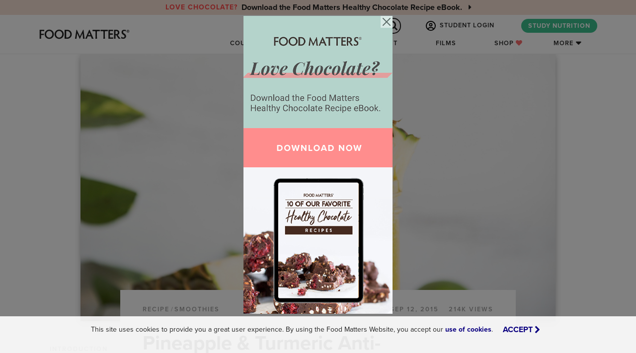

--- FILE ---
content_type: text/html; charset=utf-8
request_url: https://www.foodmatters.com/recipe/pineapple-turmeric-anti-inflammatory-smoothie
body_size: 33044
content:




<!DOCTYPE html>
<html lang="en">
    <head>
        <title>
    Pineapple &amp; Turmeric Anti-Inflammatory Smoothie
 | FOOD MATTERS®</title>

        <meta http-equiv="X-UA-Compatible" content="IE=edge,chrome=1"/>
        <meta http-equiv="Content-Type" content="text/html; charset=utf-8"/>
        <meta name="robots" content="max-image-preview:large">
        <meta name="viewport" content="width=device-width, height=device-height, initial-scale=1.0, maximum-scale=1.0, target-densityDpi=device-dpi"/>
        <meta name="google-site-verification" content="RxkDXdL69i_Mok2Jf39fnU3Cw2XKv0SCjqIM6lB4g8o"/>
        <meta name="p:domain_verify" content="b799e2ab799de95c9cc2f1c2042381e5"/>
        <meta property="fb:pages" content="11246196569"/>
        <link rel="icon" href="/static/favicon.ico" type="image/x-icon">
        <meta property="fb:app_id" content="121024304911339"/>
        

        
    
        
    

    
        
        
        <meta property="og:url" content="http://foodmatters.tv/content/pineapple-turmeric-anti-inflammatory-smoothie"/>
    

    <meta name="description" content="So you&#x27;ve read about the benefits of turmeric but you&#x27;re not sure how you can use it? Here&#x27;s a smoothie recipe that uses it in the most refreshing way while offering a host of health benefits!"/>

    <meta property="og:type" content="article"/>
    <meta property="og:title"
          content="Pineapple &amp; Turmeric Anti-Inflammatory Smoothie"/>
    <meta property="og:description" content="So you&#x27;ve read about the benefits of turmeric but you&#x27;re not sure how you can use it? Here&#x27;s a smoothie recipe that uses it in the most refreshing way while offering a host of health benefits!"/>
    
        
            <meta property="og:image" content="https://www.foodmatters.com/media/images/articles/pineapple-turmeric-smoothie.png"/>
        
    
    
        <meta property="article:author" content="https://www.facebook.com/foodmatters"/>
    
    
    
        
            
                <meta name="pubexchange:image" content="https://www.foodmatters.com/media/cache/bd/38/bd38386dae7d8a838a7daa29a7509a16.jpg">
            
        
    
    
    <script type="application/ld+json">
        {
            "@context": "http://schema.org/",
            "@type": "Recipe",
            "name": "Pineapple &amp; Turmeric Anti-Inflammatory Smoothie",
            
            
            "image": "https://www.foodmatters.com/media/images/articles/pineapple-turmeric-smoothie.png",
            
            
            "author": {
                "@type":"Person",
                "name":"Rachel Morrow ",
                
                "image":"https://www.foodmatters.com/media/img/author/rach-headshot.jpg"
                
            },
            
            "datePublished": "2015-09-12",
            "description": "So you&#x27;ve read about the benefits of turmeric but you&#x27;re not sure how you can use it? Here&#x27;s a smoothie recipe that uses it in the most refreshing way while offering a host of health benefits!",
            
            "aggregateRating": {
                "@type": "AggregateRating",
                "ratingValue": "4.5",
                "reviewCount": "2"
            },
            
            
            "totalTime": "PT
        ",
            
            
            "publisher": {
                "@type": "Organization",
                "name": "Food Matters",
                "logo": {
                    "@type": "ImageObject",
                    "url": "/media/uploads/layout/fm-2016-brown-google-specs.jpg",
                    "width": 480,
                    "height": 60
                }
            }
        }

    </script>
    
    
    
    
    
    
    
    
    
    
    
    
    
    


        <link rel="stylesheet" href="https://use.typekit.net/twa4nyz.css">

        
        <link rel="canonical" href="https://www.foodmatters.com/recipe/pineapple-turmeric-anti-inflammatory-smoothie"/>
        

        <link rel="stylesheet" href="/static/CACHE/css/output.90d47659b4da.css" type="text/css">
        <link href="https://cdn.jsdelivr.net/npm/bootstrap@5.0.2/dist/css/bootstrap.min.css" rel="stylesheet" integrity="sha384-EVSTQN3/azprG1Anm3QDgpJLIm9Nao0Yz1ztcQTwFspd3yD65VohhpuuCOmLASjC" crossorigin="anonymous">
        <link rel="stylesheet" href="https://stackpath.bootstrapcdn.com/font-awesome/4.7.0/css/font-awesome.min.css">

        <link rel="stylesheet" href="/static/CACHE/css/output.1d03c1340972.css" type="text/css">

        <script src="https://ajax.googleapis.com/ajax/libs/jquery/3.5.1/jquery.min.js"></script>
        <script src="https://cdn.jsdelivr.net/npm/bootstrap@5.0.2/dist/js/bootstrap.bundle.min.js" integrity="sha384-MrcW6ZMFYlzcLA8Nl+NtUVF0sA7MsXsP1UyJoMp4YLEuNSfAP+JcXn/tWtIaxVXM" crossorigin="anonymous"></script>

        <script src="https://code.jquery.com/jquery-migrate-1.4.1.min.js"></script>
        <!-- HTML5 shim and Respond.js IE8 support of HTML5 elements and media queries -->
        <!--[if lt IE 9]>
            <script src="https://oss.maxcdn.com/html5shiv/3.7.2/html5shiv.min.js"></script>
            <script src="https://oss.maxcdn.com/respond/1.4.2/respond.min.js"></script>
        <![endif]-->

        <script type='text/javascript' src='https://platform-api.sharethis.com/js/sharethis.js#property=64a247c1e8c286001998ce94&product=sop' async='async'></script>

        

        <!-- Facebook Pixel Code -->
<script>
    !function(f,b,e,v,n,t,s)
    {if(f.fbq)return;n=f.fbq=function(){n.callMethod?
    n.callMethod.apply(n,arguments):n.queue.push(arguments)};
    if(!f._fbq)f._fbq=n;n.push=n;n.loaded=!0;n.version='2.0';
    n.queue=[];t=b.createElement(e);t.async=!0;
    t.src=v;s=b.getElementsByTagName(e)[0];
    s.parentNode.insertBefore(t,s)}(window, document,'script',
    'https://connect.facebook.net/en_US/fbevents.js');

    <!-- Use customer logged in data if available for Meta Manual Advanced Matching -->
    var mam = {};
    

    <!-- Meta Pixel: FM -->
    fbq('init','279185632247489', mam);
    fbq('track','PageView');
</script>
<noscript>
    <img height="1" width="1" style="display:none" src="https://www.facebook.com/tr?id=279185632247489&ev=PageView&noscript=1"/>
</noscript>
<!-- End Facebook Pixel Code -->

<!-- Google Tag Manager -->
<script>(function(w,d,s,l,i){w[l]=w[l]||[];w[l].push({'gtm.start':
new Date().getTime(),event:'gtm.js'});var f=d.getElementsByTagName(s)[0],
j=d.createElement(s),dl=l!='dataLayer'?'&l='+l:'';j.async=true;j.src=
'https://www.googletagmanager.com/gtm.js?id='+i+dl;f.parentNode.insertBefore(j,f);
})(window,document,'script','dataLayer','GTM-53WDHJ');


</script>
<!-- End Google Tag Manager -->

<!-- Start Visual Website Optimizer Asynchronous Code -->
<script type='text/javascript'>
var _vwo_code=(function(){
var account_id=67920,
settings_tolerance=2000,
library_tolerance=2500,
use_existing_jquery=false,
/* DO NOT EDIT BELOW THIS LINE */
f=false,d=document;return{use_existing_jquery:function(){return use_existing_jquery;},library_tolerance:function(){return library_tolerance;},finish:function(){if(!f){f=true;var a=d.getElementById('_vis_opt_path_hides');if(a)a.parentNode.removeChild(a);}},finished:function(){return f;},load:function(a){var b=d.createElement('script');b.src=a;b.type='text/javascript';b.innerText;b.onerror=function(){_vwo_code.finish();};d.getElementsByTagName('head')[0].appendChild(b);},init:function(){settings_timer=setTimeout('_vwo_code.finish()',settings_tolerance);var a=d.createElement('style'),b='body{opacity:0 !important;filter:alpha(opacity=0) !important;background:none !important;}',h=d.getElementsByTagName('head')[0];a.setAttribute('id','_vis_opt_path_hides');a.setAttribute('type','text/css');if(a.styleSheet)a.styleSheet.cssText=b;else a.appendChild(d.createTextNode(b));h.appendChild(a);this.load('//dev.visualwebsiteoptimizer.com/j.php?a='+account_id+'&u='+encodeURIComponent(d.URL)+'&r='+Math.random());return settings_timer;}};}());_vwo_settings_timer=_vwo_code.init();
</script>
<!-- End Visual Website Optimizer Asynchronous Code -->

<!-- Start FM Partners -->
<script>
    "use strict";

    function clickFMPartners() {
        function urlParamInString(hrefString, paramString) {
            var r = new RegExp('[\?&]' + paramString + '=([^&#]*)').exec(hrefString);
            if (r == null) {
                return null;
            }
            return decodeURI(r[1]) || 0;
        } //urlParamInString()
        var ref = urlParamInString(location.search, 'ref');
        if (ref) FMPartner.click();
    }
</script>
<script async src="/static/js/fmpartners.js" onload="clickFMPartners()"></script>
<!-- End FM Partners -->


<script>
window.growthbook_config = window.growthbook_config || {};
window.growthbook_config.trackingCallback = (experiment, result) => {
  // This is where you would send an event to your analytics provider
  console.log("Viewed Experiment", {
    experimentId: experiment.key,
    variationId: result.key
  });
};
</script>
<script async
  data-api-host="https://cdn.growthbook.io"
  data-client-key="sdk-5gMXS4iPOt8tc9H"
  src="https://cdn.jsdelivr.net/npm/@growthbook/growthbook/dist/bundles/auto.min.js"
></script>
    </head>
    <body id="defaultTemplate"
          class="country-US has-fixed-nav"
          data-user-is-authenticated="False"
          >
        <!-- Google Tag Manager (noscript) -->
        <noscript><iframe src="https://www.googletagmanager.com/ns.html?id=GTM-53WDHJ"
        height="0" width="0" style="display:none;visibility:hidden"></iframe></noscript>
        <!-- End Google Tag Manager (noscript) -->

        <!--[if lte IE 9]>
            <link href="/static/css/ie.css" rel="stylesheet" type="text/css" />
            <div id="outdated">
                 <p><i class="fa fa-warning"></i> Your browser is out of date. Update your browser to view this website correctly. <a style="color:#ffffff;" target="_blank" href="http://outdatedbrowser.com/">Update my browser now </a></p>
            </div>
        <![endif]-->
        <!--[if lte IE 8]>
            <style>
                #outdated {
                    position: fixed;
                    width: 100%;
                    top: 0;
                }
            </style>
        <![endif]-->
        <noscript class="noJavaScript">
            It appears that javascript is not working in your browser.
            You will need to turn javascript on to view content on Food Matters
        </noscript>

        <script>
  window.fbAsyncInit = function() {
    FB.init({
      appId            : '121024304911339',
      autoLogAppEvents : true,
      xfbml            : true,
      version          : 'v17.0'
    });
  };
</script>
<script async defer crossorigin="anonymous" src="https://connect.facebook.net/en_US/sdk.js"></script>
        



        <section id="main-nav">
    
    <div id="notificationBar" class="text-center">
        <div class="notification-bar-slider">
            
                
                <div>
                    <a href="https://www.foodmatters.com/love-chocolate?utm_source=fmsite&utm_medium=notification_bar"
                       target="_blank"
                       class="d-flex align-items-center justify-content-center fw-bold flex-column flex-lg-row py-1"
                       style="color: #222;
                              ">
                        <small class="text-uppercase letter-spacing-1 me-2" style="color: #FF4545">Love Chocolate?</small>
                        <div>
                            <span class="d-none d-sm-inline">
                                Download the Food Matters Healthy Chocolate Recipe eBook.
                            </span>
                            <span class="d-sm-none">
                                Download the Healthy Chocolate Recipe eBook.
                            </span>
                            <i class="fa fa-caret-right ms-2"></i>
                        </div>
                    </a>
                </div>
                
            
        </div>
    </div>
    

    <div id="nav-search-bar-mobile" class="d-block d-md-none">
    <form action="/search/" method="get" id="nav-search-mobile" class="nav-search">
        <div class="form-group nav_search_wrap m-0">
            <input type="text" name="q" id="autocomp--main-mobile" maxlength="50" x value=""
                   class="form-control nav_search" placeholder="Search for Articles, Recipes, & More...">
            <button class="form-control nav_search_btn" style="" type="submit" value="GO"><i
                class="fa fa-spinner fa-spin"></i> <i class="fa fa-search" style=""></i></button>
        </div>
    </form>
    <div id="">
        <div class="search-autocomplete">
            <div id="search-autocomplete-results-mobile"></div>
        </div>
    </div>
</div>

    <nav class="navbar navbar-expand-md navbar-light py-0 py-md-1">
        <div class="container-xl px-0">
            <a href="/" class="navbar-brand p-0 me-auto z-index-1">
                
<svg version="1.1" id="fmlogo" class="" xmlns="http://www.w3.org/2000/svg" xmlns:xlink="http://www.w3.org/1999/xlink" x="0px" y="0px"
	 viewBox="0 0 500 112.7" style="enable-background:new 0 0 500 112.7;" xml:space="preserve">
<style type="text/css">
	 .st0{fill:#222222;}
</style>
<g>
	<g>
		<g>
			<path shape-rendering="geometricPrecision" class="st0" d="M249.3,67.7c0.6,4.6,1.1,7.9,1.9,10.7h-8.5c0-1.9-0.2-4.6-0.6-8.4l-2-18.6l-12.6,26.9h-1.9l-12.3-26.9
				l-2.5,18.7c-0.5,3.1-0.7,6.2-0.9,8.2h-7.6c0.5-2.1,1.2-7.2,2-11.7l5.1-32.4h1.9l15.8,32.6l16.2-32.6h2L249.3,67.7z"/>
			<path shape-rendering="geometricPrecision" class="st0" d="M287.1,78.6c-0.6-1.6-1.5-3.7-2.5-6.1l-2.5-5.9h-15.6l-2.4,5.7c-1.1,2.6-1.9,4.6-2.5,6.2h-7.9
				c1.5-2.7,3.1-6,4.7-9.6l15.2-34.5h2.1l15.6,34.5c1.6,3.6,3.5,7,4.9,9.6L287.1,78.6L287.1,78.6z M274.3,47.5l-5.2,13h10.6
				L274.3,47.5z"/>
			<path shape-rendering="geometricPrecision" class="st0" d="M316.4,34.5c4.4,0,9.2,0,11.1-0.1v6.7c-1.9-0.1-6.7-0.2-11.1-0.2h-3.5c-0.1,2.4-0.1,5.6-0.1,8.2v18
				c0,4.4,0.1,9.5,0.4,11.5h-8c0.1-2,0.2-7.1,0.2-11.5v-18c0-2.7-0.1-5.9-0.2-8.2h-3.5c-4.2,0-9,0.1-11,0.2v-6.7
				c2,0.1,6.6,0.1,10.9,0.1H316.4z"/>
			<path shape-rendering="geometricPrecision" class="st0" d="M356.4,34.5c4.4,0,9.2-0.1,11.1-0.2V41c-1.9-0.1-6.7-0.2-11.1-0.2h-3.5c-0.1,2.4-0.1,5.6-0.1,8.2v18
				c0,4.4,0.1,9.5,0.4,11.5h-8c0.1-2,0.2-7.1,0.2-11.5V49c0-2.7-0.1-5.9-0.2-8.2h-3.5c-4.2,0-9,0.1-11,0.2v-6.6
				c2,0.1,6.6,0.2,10.9,0.2h14.8V34.5z"/>
			<path shape-rendering="geometricPrecision" class="st0" d="M378.4,40.9v11.4h4.1c4.2,0,8.2-0.1,10.2-0.2v6.6c-2-0.1-5.9-0.2-10.2-0.2h-4.1v13.6h5
				c4.4,0,8.9-0.1,10.7-0.2v6.6c-1.9-0.1-7.9-0.2-12.3-0.2c-2.9,0-11.1,0.2-11.1,0.2c0.1-3.5,0.2-8.7,0.2-11.6V45.9
				c0-4.4-0.1-9.7-0.2-11.7l11.4,0.2c4.4,0,9.6-0.1,11.5-0.2v6.7c-2-0.2-6.4-0.2-10.7-0.2h-4.4V40.9z"/>
			<path shape-rendering="geometricPrecision" class="st0" d="M406.4,67.2c0,4.4,0.1,9.2,0.2,11.2h-7.9c0.2-2,0.2-6.9,0.2-11.2V45.9c0-4.4-0.1-9.6-0.2-11.6H410
				c10,0,15.5,5.7,15.5,13.5c0,6.9-4,10.5-8.5,12c4.7,5.7,9.7,13.7,15,18.7h-9.9c-3-4-8.5-11.6-11.5-17.5c-0.6,0.1-1.1,0.1-1.6,0.1
				h-2.6V67.2z M406.4,55.6h3.7c4.6,0,7.9-3.1,7.9-7.6c0-4-2.7-7.6-8.4-7.6h-3.2L406.4,55.6L406.4,55.6z"/>
			<path shape-rendering="geometricPrecision" class="st0" d="M459.4,65.8c0,7.5-5.9,12.6-14.1,12.6c-4.2,0-6.9-1-10.2-1.4v-9c1.9,2.6,6.4,4.6,10.4,4.6
				c3.9,0,6.1-2.5,6.1-5.9c0-7.9-15-8.2-15-20.5c0-7.5,5.4-12.1,13.5-12.1c3.4,0,5.4,0.9,8.2,1.1v8.4c-1.5-2.6-4.7-3.9-8.1-3.9
				c-3.6,0-6,2-6,5.5C444.1,53,459.4,53.7,459.4,65.8z"/>
		</g>
		<path shape-rendering="geometricPrecision" class="st0" d="M468.8,34.4c3.9,0,6.9,3,6.9,6.9s-3,6.9-6.9,6.9c-3.7,0-6.9-3.1-6.9-6.9C461.9,37.4,465.1,34.4,468.8,34.4z
			 M468.8,46.6c2.9,0,5.1-2.5,5.1-5.4s-2.2-5.4-5.1-5.4s-5.1,2.4-5.1,5.4C463.7,44.1,466.1,46.6,468.8,46.6z M467.9,43.4
			c0,0.7,0,1.1,0,1.5h-1.7c0-0.4,0-0.9,0-1.6v-3.7c0-0.6,0-1.6-0.1-2h2.4c1.7,0,2.7,1,2.7,2.2c0,1-0.6,1.9-1.5,2
			c1,1.5,1.7,2.2,2.5,3h-2.2l-1.5-2.9h-0.5V43.4z M467.9,40.9h0.6c0.6,0,1.1-0.5,1.1-1.1s-0.5-1.1-1.1-1.1h-0.6V40.9z"/>
	</g>
	<g>
		<path shape-rendering="geometricPrecision" class="st0" d="M24.4,67V45.9c0-4.5-0.1-9.6-0.2-11.5h12.7c4.5,0,8.7-0.1,10.7-0.2v6.7c-2-0.2-6.4-0.2-10.7-0.2H32v13h4.5
			c4.1,0,7.2-0.1,9.2-0.2v6.7c-1.9-0.2-5.1-0.2-9.2-0.2H32V67c0,4.4,0.1,9.5,0.2,11.5h-8.1C24.3,76.4,24.4,71.3,24.4,67z"/>
		<path shape-rendering="geometricPrecision" class="st0" d="M72.8,33.5C85.9,33.5,96,43.8,96,56.4S85.9,79.2,72.8,79.2c-13,0-23.2-10.2-23.2-22.8
			C49.7,43.8,59.8,33.5,72.8,33.5z M72.8,72.8c8.7,0,15.5-7.4,15.5-16.5S81.4,40,72.8,40s-15.5,7.2-15.5,16.3S64.2,72.8,72.8,72.8z"
			/>
		<path shape-rendering="geometricPrecision" class="st0" d="M122.6,33.5c13.1,0,23.2,10.2,23.2,22.8s-10.1,22.8-23.2,22.8c-13,0-23.2-10.2-23.2-22.8
			C99.5,43.8,109.6,33.5,122.6,33.5z M122.6,72.8c8.7,0,15.5-7.4,15.5-16.5S131.2,40,122.6,40s-15.5,7.2-15.5,16.3
			S113.9,72.8,122.6,72.8z"/>
		<path shape-rendering="geometricPrecision" class="st0" d="M149.9,78.4c0.2-2,0.4-7.1,0.4-11.5V45.9c0-4.4-0.1-9.6-0.4-11.5H164c12.1,0,22.1,9.9,22.1,22
			c0,12.1-10,22.1-22.1,22.1H149.9z M157.9,72.2h5.6c8.4,0,15.1-7.2,15.1-15.8c0-8.6-6.7-15.7-15.1-15.7h-5.6V72.2z"/>
	</g>
</g>
</svg>
            </a>
            <div class="d-flex">
                <span class="nav-link-right search-icon nav-search-button d-flex d-md-none align-items-center justify-content-center">
                    <i class="fa fa-search"></i>
                </span>
                <button id="menuIcon" class="navbar-toggler" type="button"
                        data-bs-toggle="collapse" data-bs-target="#navbarCollapse" aria-controls="navbarCollapse"
                        aria-expanded="false" aria-label="Toggle navigation">
                    <svg viewBox="0 0 800 650">
                        <path d="M300,220 C300,220 520,220 540,220 C740,220 640,540 520,420 C440,340 300,200 300,200"
                              id="top"></path>
                        <path d="M300,320 L540,320" id="middle"></path>
                        <path d="M300,210 C300,210 520,210 540,210 C740,210 640,530 520,410 C440,330 300,190 300,190"
                              id="bottom" transform="translate(480, 320) scale(1, -1) translate(-480, -318) "></path>
                    </svg>
                </button>
            </div>

            <div class="collapse navbar-collapse flex-wrap justify-content-end" id="navbarCollapse">
                <ul class="nav nav-link-master-group navbar-nav ms-auto align-items-center justify-content-end gx-3" role="tablist"
    style="flex-basis: 100%;">
    <div id="nav-search-bar" class="new d-none d-md-block overflow-hidden">
    <form action="/search/" method="get" id="nav-search" class="nav-search">
        <div class="form-group nav_search_wrap m-0">
            <input type="text" name="q" id="autocomp--main" maxlength="50" value=""
                   class="form-control nav_search" placeholder="Search for Articles, Recipes, & More..." required>
            <button class="form-control nav_search_btn" style="" type="submit" value="GO"><i
                class="fa fa-spinner fa-spin"></i> <i class="fa fa-search" style=""></i></button>
        </div>
    </form>
    <div id="">
        <div class="search-autocomplete">
            <div id="search-autocomplete-results"></div>
        </div>
    </div>
</div>

    
        
        <li class="nav-item mx-2">
            <a class="nav-link text-nowrap signup_modal_toggle"
               href="#login" data-bs-target="#signup_modal" data-bs-toggle="modal">
                <svg id="icon-user" height="28" viewBox="0 0 28 28" width="28" xmlns="http://www.w3.org/2000/svg">
    <path d="m22.23 21.853a7 7 0 0 0 -6.48-4.353h-3.5a7 7 0 0 0 -6.48 4.353 11.375 11.375 0 1 1 16.461 0zm-2.193 1.788a11.39 11.39 0 0 1 -12.08 0 4.378 4.378 0 0 1 4.293-3.516h3.5a4.378 4.378 0 0 1 4.293 3.516zm-6.037 4.359a14 14 0 1 0 -14-14 14 14 0 0 0 14 14zm0-14.875a2.188 2.188 0 1 1 2.188-2.187 2.188 2.188 0 0 1 -2.188 2.187zm-4.812-2.187a4.813 4.813 0 1 0 4.812-4.813 4.813 4.813 0 0 0 -4.812 4.813z"/>
</svg> STUDENT LOGIN
            </a>
        </li>
    

    
    <li class="nav-item mx-2 d-none d-md-block">
        <a class="text-nowrap btn btn-green rounded"
           target="_blank"
           href="https://www.foodmattersinstitute.com/program/nutrition-certification?utm_source=fmsite&amp;utm_medium=navcta">
            STUDY NUTRITION
        </a>
    </li>
</ul>
                

<ul class="nav nav-link-master-group navbar-nav me-md-4 flex-column flex-md-row flex-nowrap align-items-md-center mt-2 mt-md-0"
    role="tablist">

    

    
    <li class="nav-item d-none d-md-block">
        <a href="#courses"
           data-collapse-target="#main-nav-courses" class="nav-link nav-link-dropdown-toggle">Courses</a>
    </li>

    
    <li class="nav-item dropdown d-md-none">
        <a class="nav-link text-nowrap dropdown-toggle" href="#" id="navbarDropdownCourses" data-bs-toggle="dropdown"
           aria-haspopup="true" aria-expanded="false">Courses</a>
        <ul class="dropdown-menu position-static bg-green-light border-radius-none text-center py-3 box-shadow-light-inset"
            aria-labelledby="navbarDropdownCourses">
            
                <li class="nav" id="nav-mobile-courses">
                    <a class="dropdown-item" href="https://www.foodmattersinstitute.com/program/nutrition-certification?utm_source=fmsite&amp;utm_medium=navcta" target="_blank">
                        <div class="row justify-content-center my-1">
                            <div
                                class="col-3 col-sm-2 d-flex align-items-center justify-content-center justify-content-sm-end">
                                <div
                                    class="overflow-hidden border-radius box-shadow-light ratio ratio-1x1 nav-course-tile">
                                    
                                        
                                            
                                                <img src="/media/cache/e0/5f/e05fa5d3ab6a4d82990f232c608fcb72.jpg" width="128"
                                                     height="128" class="img-fluid"
                                                     alt="Nutrition Certification Course">
                                            
                                        
                                    
                                </div>
                            </div>
                            <div class="col-8 col-sm-7 gx-3 d-flex align-items-center text-start text-wrap">
                                <h6 class="my-0 fw-bold">Nutrition Certification Course</h6>
                            </div>
                        </div>
                    </a>
                </li>
            
                <li class="nav" id="nav-mobile-courses">
                    <a class="dropdown-item" href="https://www.foodmattersinstitute.com/program/food-as-medicine?utm_source=fmsite&amp;utm_medium=navcta" target="_blank">
                        <div class="row justify-content-center my-1">
                            <div
                                class="col-3 col-sm-2 d-flex align-items-center justify-content-center justify-content-sm-end">
                                <div
                                    class="overflow-hidden border-radius box-shadow-light ratio ratio-1x1 nav-course-tile">
                                    
                                        
                                            
                                                <img src="/media/cache/79/41/79410cb345bb78d3a09b421fe78e97ce.jpg" width="128"
                                                     height="128" class="img-fluid"
                                                     alt="Food As Medicine Program">
                                            
                                        
                                    
                                </div>
                            </div>
                            <div class="col-8 col-sm-7 gx-3 d-flex align-items-center text-start text-wrap">
                                <h6 class="my-0 fw-bold">Food As Medicine Program</h6>
                            </div>
                        </div>
                    </a>
                </li>
            
                <li class="nav" id="nav-mobile-courses">
                    <a class="dropdown-item" href="https://www.wellcademy.com/program/business-course?utm_source=fmsite&amp;utm_medium=navcta" target="_blank">
                        <div class="row justify-content-center my-1">
                            <div
                                class="col-3 col-sm-2 d-flex align-items-center justify-content-center justify-content-sm-end">
                                <div
                                    class="overflow-hidden border-radius box-shadow-light ratio ratio-1x1 nav-course-tile">
                                    
                                        
                                            
                                                <img src="/media/cache/09/21/0921af6af8c5fc0e693f5cc3407d60bd.jpg" width="128"
                                                     height="128" class="img-fluid"
                                                     alt="Wellness Business Course">
                                            
                                        
                                    
                                </div>
                            </div>
                            <div class="col-8 col-sm-7 gx-3 d-flex align-items-center text-start text-wrap">
                                <h6 class="my-0 fw-bold">Wellness Business Course</h6>
                            </div>
                        </div>
                    </a>
                </li>
            
                <li class="nav" id="nav-mobile-courses">
                    <a class="dropdown-item" href="/program/clean-eating" target="_blank">
                        <div class="row justify-content-center my-1">
                            <div
                                class="col-3 col-sm-2 d-flex align-items-center justify-content-center justify-content-sm-end">
                                <div
                                    class="overflow-hidden border-radius box-shadow-light ratio ratio-1x1 nav-course-tile">
                                    
                                        
                                            
                                                <img src="/media/cache/83/05/830595a8f922a5284afd2305650c33fe.jpg" width="128"
                                                     height="128" class="img-fluid"
                                                     alt="Clean Eating Program">
                                            
                                        
                                    
                                </div>
                            </div>
                            <div class="col-8 col-sm-7 gx-3 d-flex align-items-center text-start text-wrap">
                                <h6 class="my-0 fw-bold">Clean Eating Program</h6>
                            </div>
                        </div>
                    </a>
                </li>
            
                <li class="nav" id="nav-mobile-courses">
                    <a class="dropdown-item" href="/program/juice-detox" target="_blank">
                        <div class="row justify-content-center my-1">
                            <div
                                class="col-3 col-sm-2 d-flex align-items-center justify-content-center justify-content-sm-end">
                                <div
                                    class="overflow-hidden border-radius box-shadow-light ratio ratio-1x1 nav-course-tile">
                                    
                                        
                                            
                                                <img src="/media/cache/e8/68/e86806827df130a66bd9ba1da8602514.jpg" width="128"
                                                     height="128" class="img-fluid"
                                                     alt="Juice Detox Program">
                                            
                                        
                                    
                                </div>
                            </div>
                            <div class="col-8 col-sm-7 gx-3 d-flex align-items-center text-start text-wrap">
                                <h6 class="my-0 fw-bold">Juice Detox Program</h6>
                            </div>
                        </div>
                    </a>
                </li>
            
                <li class="nav" id="nav-mobile-courses">
                    <a class="dropdown-item" href="/program/total-wellness-summit" target="_blank">
                        <div class="row justify-content-center my-1">
                            <div
                                class="col-3 col-sm-2 d-flex align-items-center justify-content-center justify-content-sm-end">
                                <div
                                    class="overflow-hidden border-radius box-shadow-light ratio ratio-1x1 nav-course-tile">
                                    
                                        
                                            
                                                <img src="/media/cache/e6/da/e6da282d20721f6584490cefcca81493.jpg" width="128"
                                                     height="128" class="img-fluid"
                                                     alt="Total Transformation Package">
                                            
                                        
                                    
                                </div>
                            </div>
                            <div class="col-8 col-sm-7 gx-3 d-flex align-items-center text-start text-wrap">
                                <h6 class="my-0 fw-bold">Total Transformation Package</h6>
                            </div>
                        </div>
                    </a>
                </li>
            
        </ul>
    </li>

    <li class="nav-item">
        <a href="/recipes" class="nav-link">Recipes</a>
    </li>

    <li class="nav-item">
        <a href="/podcast" class="nav-link">Podcast</a>
    </li>

    <li class="nav-item">
        <a href="/films" class="nav-link">Films</a>
    </li>

    <li class="nav-item">
        <a href="/shop" class="nav-link">Shop <i style="color: #f96c6c !important;" class="fa fa-heart"></i></a>
    </li>

    
    <li class="nav-item d-none d-md-block">
        <a href="#more" data-collapse-target="#main-nav-more" class="nav-link nav-link-dropdown-toggle">More</a>
    </li>

    
    <li class="nav-item dropdown d-md-none">
        <a class="nav-link text-nowrap dropdown-toggle" href="#" id="navbarDropdownMore" data-bs-toggle="dropdown"
           aria-haspopup="true" aria-expanded="false">More</a>
        <div class="dropdown-menu position-static bg-green-light border-radius-none text-center box-shadow-light-inset"
             aria-labelledby="navbarDropdownMore">
            <ul class="nav list-unstyled mt-1 flex-column">
                <li class="nav-item"><a href="/about-us" class="nav-link">About Us</a></li>
                <li class="nav-item"><a href="/articles" class="nav-link">Articles</a></li>
                <li class="nav-item"><a href="/a-to-z-conditions" class="nav-link">A-Z Conditions</a></li>
                <li class="nav-item"><a href="/wellness-business-directory" class="nav-link">Wellness Directory</a></li>
                <li class="nav-item"><a href="/contact-us" class="nav-link">Contact Us</a></li>
                <li class="nav-item"><a href="/careers" class="nav-link">Careers</a></li>
                <li class="nav-item"><a href="/the-team" class="nav-link">Team</a></li>
            </ul>
        </div>
    </li>

    
    <li class="nav-item d-md-none text-center pb-2">
        <a class="text-nowrap btn btn-green rounded"
           target="_blank"
           href="https://www.foodmattersinstitute.com/program/nutrition-certification?utm_source=fmsite&amp;utm_medium=navcta">
            STUDY NUTRITION
        </a>
    </li>
</ul>
            </div>
        </div>
    </nav>

    <div id="main-nav-dropdown" class="">
        <div class="tab-content h-100">
            <div class="tab-pane tab-pane-wrap fade h-100 bg-light" id="main-nav-courses" role="tabpanel" aria-labelledby="main-nav-courses-tab">
                <div class="container-lg h-100 py-4 px-lg-0">
                    
<div class="row justify-content-center align-items-center h-100 pb-3">
    <ul class="col-5 nav flex-column nav-pills nav-link-master-group text-end"
        role="tablist">
        
            <li class="nav-link">
                <a class="nav-item text-dark motion-underline p-0 d-inline-block letter-spacing-2
                                            active"
                   aria-selected="true"
                   id="v-pills-nutrition-certification-course-tab" data-bs-toggle="pill"
                   data-bs-target="#v-pills-nutrition-certification-course" type="button"
                   role="tab"
                   href="https://www.foodmattersinstitute.com/program/nutrition-certification?utm_source=fmsite&amp;utm_medium=navcta"
                   target="_blank"
                   aria-controls="v-pills-nutrition-certification-course">
                    Nutrition Certification Course
                </a>
            </li>
        
            <li class="nav-link">
                <a class="nav-item text-dark motion-underline p-0 d-inline-block letter-spacing-2
                                            "
                   aria-selected="false"
                   id="v-pills-food-as-medicine-program-tab" data-bs-toggle="pill"
                   data-bs-target="#v-pills-food-as-medicine-program" type="button"
                   role="tab"
                   href="https://www.foodmattersinstitute.com/program/food-as-medicine?utm_source=fmsite&amp;utm_medium=navcta"
                   target="_blank"
                   aria-controls="v-pills-food-as-medicine-program">
                    Food As Medicine Program
                </a>
            </li>
        
            <li class="nav-link">
                <a class="nav-item text-dark motion-underline p-0 d-inline-block letter-spacing-2
                                            "
                   aria-selected="false"
                   id="v-pills-wellness-business-course-tab" data-bs-toggle="pill"
                   data-bs-target="#v-pills-wellness-business-course" type="button"
                   role="tab"
                   href="https://www.wellcademy.com/program/business-course?utm_source=fmsite&amp;utm_medium=navcta"
                   target="_blank"
                   aria-controls="v-pills-wellness-business-course">
                    Wellness Business Course
                </a>
            </li>
        
            <li class="nav-link">
                <a class="nav-item text-dark motion-underline p-0 d-inline-block letter-spacing-2
                                            "
                   aria-selected="false"
                   id="v-pills-clean-eating-program-tab" data-bs-toggle="pill"
                   data-bs-target="#v-pills-clean-eating-program" type="button"
                   role="tab"
                   href="/program/clean-eating"
                   target="_blank"
                   aria-controls="v-pills-clean-eating-program">
                    Clean Eating Program
                </a>
            </li>
        
            <li class="nav-link">
                <a class="nav-item text-dark motion-underline p-0 d-inline-block letter-spacing-2
                                            "
                   aria-selected="false"
                   id="v-pills-juice-detox-program-tab" data-bs-toggle="pill"
                   data-bs-target="#v-pills-juice-detox-program" type="button"
                   role="tab"
                   href="/program/juice-detox"
                   target="_blank"
                   aria-controls="v-pills-juice-detox-program">
                    Juice Detox Program
                </a>
            </li>
        
            <li class="nav-link">
                <a class="nav-item text-dark motion-underline p-0 d-inline-block letter-spacing-2
                                            "
                   aria-selected="false"
                   id="v-pills-total-transformation-package-tab" data-bs-toggle="pill"
                   data-bs-target="#v-pills-total-transformation-package" type="button"
                   role="tab"
                   href="/program/total-wellness-summit"
                   target="_blank"
                   aria-controls="v-pills-total-transformation-package">
                    Total Transformation Package
                </a>
            </li>
        
    </ul>
    <div class="col-7 tab-content" id="v-pills-tabContent">
        
            <div class="tab-pane fade tab-pane-course
                                 show active"
                 aria-selected="true"
                 id="v-pills-nutrition-certification-course" role="tabpanel"
                 aria-labelledby="v-pills-nutrition-certification-course-tab">
                <div class="row align-items-center">
                    <div class="col-4">
                        <a href="https://www.foodmattersinstitute.com/program/nutrition-certification?utm_source=fmsite&amp;utm_medium=navcta" target="_blank">
                            
                                
                                    
                                        <img src="/media/cache/57/1c/571c25c7a42d1a94b5e79d8a8a6ed0bf.jpg" width="512"
                                             height="512" class="img-fluid"
                                             alt="">
                                    
                                
                            
                        </a>
                    </div>
                    <div class="col-8 d-flex flex-column justify-content-between">
                        <p class="nav-course-summary">
                            The Food Matters Nutrition Certification Course offers an in-depth program focused on holistic nutrition, healing, and wellness. Designed for those interested in enhancing personal health or a career in wellness, it covers essential topics in nutrition science, detoxification, and mental wellness.
                        </p>
                        <p class="mb-0">
                            <a href="https://www.foodmattersinstitute.com/program/nutrition-certification?utm_source=fmsite&amp;utm_medium=navcta"
                               target="_blank"
                               class="course-nav motion-underline">
                                LEARN MORE <i class="fa fa-caret-right text-green"></i>
                            </a>
                        </p>
                    </div>
                </div>
            </div>
        
            <div class="tab-pane fade tab-pane-course
                                 "
                 aria-selected="false"
                 id="v-pills-food-as-medicine-program" role="tabpanel"
                 aria-labelledby="v-pills-food-as-medicine-program-tab">
                <div class="row align-items-center">
                    <div class="col-4">
                        <a href="https://www.foodmattersinstitute.com/program/food-as-medicine?utm_source=fmsite&amp;utm_medium=navcta" target="_blank">
                            
                                
                                    
                                        <img src="/media/cache/a0/2c/a02cdee24c977b31e7d1f600cb01e205.jpg" width="512"
                                             height="512" class="img-fluid"
                                             alt="">
                                    
                                
                            
                        </a>
                    </div>
                    <div class="col-8 d-flex flex-column justify-content-between">
                        <p class="nav-course-summary">
                            The Food as Medicine program by the Food Matters Institute focuses on using nutrition to prevent and address health issues naturally. This course teaches the principles of whole food nutrition, meal planning, and using food for healing, ideal for those wanting a foundational understanding of nutrition for personal health.
                        </p>
                        <p class="mb-0">
                            <a href="https://www.foodmattersinstitute.com/program/food-as-medicine?utm_source=fmsite&amp;utm_medium=navcta"
                               target="_blank"
                               class="course-nav motion-underline">
                                LEARN MORE <i class="fa fa-caret-right text-green"></i>
                            </a>
                        </p>
                    </div>
                </div>
            </div>
        
            <div class="tab-pane fade tab-pane-course
                                 "
                 aria-selected="false"
                 id="v-pills-wellness-business-course" role="tabpanel"
                 aria-labelledby="v-pills-wellness-business-course-tab">
                <div class="row align-items-center">
                    <div class="col-4">
                        <a href="https://www.wellcademy.com/program/business-course?utm_source=fmsite&amp;utm_medium=navcta" target="_blank">
                            
                                
                                    
                                        <img src="/media/cache/26/1a/261a0912de3b9264dffa8b8d93d1a460.jpg" width="512"
                                             height="512" class="img-fluid"
                                             alt="">
                                    
                                
                            
                        </a>
                    </div>
                    <div class="col-8 d-flex flex-column justify-content-between">
                        <p class="nav-course-summary">
                            Master the Skills to Create and Grow Your Online Business
                        </p>
                        <p class="mb-0">
                            <a href="https://www.wellcademy.com/program/business-course?utm_source=fmsite&amp;utm_medium=navcta"
                               target="_blank"
                               class="course-nav motion-underline">
                                LEARN MORE <i class="fa fa-caret-right text-green"></i>
                            </a>
                        </p>
                    </div>
                </div>
            </div>
        
            <div class="tab-pane fade tab-pane-course
                                 "
                 aria-selected="false"
                 id="v-pills-clean-eating-program" role="tabpanel"
                 aria-labelledby="v-pills-clean-eating-program-tab">
                <div class="row align-items-center">
                    <div class="col-4">
                        <a href="/program/clean-eating" target="_blank">
                            
                                
                                    
                                        <img src="/media/cache/90/3a/903ab28cc7bcaab45c69764a3a2f4a52.jpg" width="512"
                                             height="512" class="img-fluid"
                                             alt="">
                                    
                                
                            
                        </a>
                    </div>
                    <div class="col-8 d-flex flex-column justify-content-between">
                        <p class="nav-course-summary">
                            This is a great program if you want to transition to a healthier lifestyle but are not sure where to start. This wholefood program is filled with delicious recipes that are so quick, easy &amp; affordable that anyone can do it!
                        </p>
                        <p class="mb-0">
                            <a href="/program/clean-eating"
                               target="_blank"
                               class="course-nav motion-underline">
                                LEARN MORE <i class="fa fa-caret-right text-green"></i>
                            </a>
                        </p>
                    </div>
                </div>
            </div>
        
            <div class="tab-pane fade tab-pane-course
                                 "
                 aria-selected="false"
                 id="v-pills-juice-detox-program" role="tabpanel"
                 aria-labelledby="v-pills-juice-detox-program-tab">
                <div class="row align-items-center">
                    <div class="col-4">
                        <a href="/program/juice-detox" target="_blank">
                            
                                
                                    
                                        <img src="/media/cache/c1/12/c112a8e9a796189f3b804a3ee9e34a40.jpg" width="512"
                                             height="512" class="img-fluid"
                                             alt="">
                                    
                                
                            
                        </a>
                    </div>
                    <div class="col-8 d-flex flex-column justify-content-between">
                        <p class="nav-course-summary">
                            Designed to help you lose excess weight, increase your energy, and reboot your system from the inside out in just 7 days. Unlock the hand-curated meal plan and shopping lists, and start juicing to feel better than you have in years.
                        </p>
                        <p class="mb-0">
                            <a href="/program/juice-detox"
                               target="_blank"
                               class="course-nav motion-underline">
                                LEARN MORE <i class="fa fa-caret-right text-green"></i>
                            </a>
                        </p>
                    </div>
                </div>
            </div>
        
            <div class="tab-pane fade tab-pane-course
                                 "
                 aria-selected="false"
                 id="v-pills-total-transformation-package" role="tabpanel"
                 aria-labelledby="v-pills-total-transformation-package-tab">
                <div class="row align-items-center">
                    <div class="col-4">
                        <a href="/program/total-wellness-summit" target="_blank">
                            
                                
                                    
                                        <img src="/media/cache/66/02/6602a58e0bc98082f66f07dca15737d2.jpg" width="512"
                                             height="512" class="img-fluid"
                                             alt="">
                                    
                                
                            
                        </a>
                    </div>
                    <div class="col-8 d-flex flex-column justify-content-between">
                        <p class="nav-course-summary">
                            The Food Matters 2025 Total Wellness Summit was a free, online event held from March 18 to 25, 2025, designed to help individuals reduce stress, improve sleep, balance hormones, and achieve sustainable weight loss. Over eight days, participants accessed expert interviews, wellness classes, guided meditations, and healthy recipes, all aimed at supporting a holistic approach to health and well-being.
                        </p>
                        <p class="mb-0">
                            <a href="/program/total-wellness-summit"
                               target="_blank"
                               class="course-nav motion-underline">
                                LEARN MORE <i class="fa fa-caret-right text-green"></i>
                            </a>
                        </p>
                    </div>
                </div>
            </div>
        
    </div>
</div>
                </div>
            </div>
            <div class="tab-pane tab-pane-wrap fade h-100 bg-light" id="main-nav-more" role="tabpanel" aria-labelledby="main-nav-more-tab">
                <div class="container-lg h-100 py-4 px-3 px-lg-0">
                    

<div class="row h-100 justify-content-center">
    <div class="col-3 d-flex justify-content-center align-items-center mh-100 ps-0 pe-4 dropdown-banner-wrapper">
        <div class="h-md-100 h-lg-auto h-xl-100 position-relative">
            
    
    
        
            <a href="/banner/click/225/" target="_blank"
               data-banner-id="225" class="h-100">
                <img src="/media/uploads/images/ads/thrive-market-pink-vertical.jpg" alt="Thrive Market: Organic without overpaying. 30% Off Today." class="mw-100 mh-100 border-radius-large overflow-hidden box-shadow-light">
            </a>
        
    

        </div>
    </div>

    <div class="col-3 d-flex flex-column justify-content-center ps-lg-4 ps-xl-5 nav-link-more-group-wrapper">
        <ul class="list-unstyled nav-link-more-group">
            <li class="pb-4"><a href="/" class="nav-link text-uppercase text-dark motion-underline p-0 d-inline-block letter-spacing-2 fw-bolder">Home</a></li>
            <li class="pb-2"><a href="/about-us" class="nav-link text-uppercase text-dark motion-underline p-0 d-inline-block letter-spacing-2 ">About Us</a></li>
            <li class="pb-2"><a href="/articles" class="nav-link text-uppercase text-dark motion-underline p-0 d-inline-block letter-spacing-2 ">Articles</a></li>
            <li class="pb-2"><a href="/a-to-z-conditions" class="nav-link text-uppercase text-dark motion-underline p-0 d-inline-block letter-spacing-2 ">A-Z Conditions</a></li>
            <li class="pb-2"><a href="/wellness-business-directory" class="nav-link text-uppercase text-dark motion-underline p-0 d-inline-block letter-spacing-2 text-nowrap">Wellness Directory</a></li>

            <li class="pb-2"><a href="/contact-us" class="nav-link text-uppercase text-dark motion-underline p-0 d-inline-block letter-spacing-2 ">Contact Us</a></li>
            <li class="pb-2"><a href="/careers" class="nav-link text-uppercase text-dark motion-underline p-0 d-inline-block letter-spacing-2 ">Careers</a></li>
            <li class="pb-2"><a href="/the-team" class="nav-link text-uppercase text-dark motion-underline p-0 d-inline-block letter-spacing-2 ">Team</a></li>
        </ul>
    </div>
</div>

                </div>
            </div>
            <div class="tab-pane tab-pane-wrap fade h-100 bg-light" id="main-nav-account" role="tabpanel" aria-labelledby="main-nav-account-tab">
                <div class="container-lg h-100 py-4 px-3 px-lg-0">
                    
<div class="row h-100 justify-content-center">
    <div class="col-3 d-flex justify-content-center align-items-center mh-100 ps-0 pe-4 dropdown-banner-wrapper">
        <div class="h-md-100 h-lg-auto h-xl-100 position-relative">
            
    
    
        
            <a href="/banner/click/225/" target="_blank"
               data-banner-id="225" class="h-100">
                <img src="/media/uploads/images/ads/thrive-market-pink-vertical.jpg" alt="Thrive Market: Organic without overpaying. 30% Off Today." class="mw-100 mh-100 border-radius-large overflow-hidden box-shadow-light">
            </a>
        
    

        </div>
    </div>
    <div class="col-3 d-flex flex-column justify-content-center ps-lg-4 ps-xl-5 nav-link-more-group-wrapper">
        <ul class="list-unstyled nav-link-more-group">
            <li class="pb-4"><a href="/user/settings"
                                class="nav-link text-uppercase text-dark motion-underline p-0 d-inline-block letter-spacing-2 fw-bolder">SETTINGS</a>
            </li>
            <li class="pb-2"><a href="/user/my-account"
                                class="nav-link text-uppercase text-dark motion-underline p-0 d-inline-block letter-spacing-2 fw-bolder">My
                Account</a></li>
            <li class="pb-2">
            <li class="pb-4">
            <li class="pb-2"><a href="/logout"
                                class="nav-link text-uppercase text-dark motion-underline p-0 d-inline-block letter-spacing-2 fw-bolder">Log
                Out</a></li>
        </ul>
    </div>
</div>
                </div>
            </div>
        </div>
    </div>
</section>
<div id="main-nav-content-overlay"></div>

<script>
    (function ($) {
        class MainNav {
            constructor() {
                this.nav = $('#main-nav');
                this.icon = $('#menuIcon');
                this.collapse = $('#navbarCollapse');
                this.dropdownButtons = $('.nav-link-dropdown-toggle');
                this.overlay = $('#main-nav-content-overlay');
                this.isToggled = false;
                this.triggerPoint = 0;

                this.initDropdowns(this);
                this.onModalShow(this);
                this.toggleMenuIcon(this);
                // this.calcNavHeight(this);
            }

            initDropdowns() {
                var menu = this;
                this.dropdownButtons.on('click', function (e) {
                    e.preventDefault(e);
                    var target = $(this).data('collapse-target'),
                        $tab = $(target);

                    if ( $(this).hasClass('dropdown-active') ) {
                        // clicked element is active
                        $(this).removeClass('dropdown-active');
                        if (!menu.icon.hasClass('cross')) menu.overlay.removeClass('active');
                        $('#main-nav-dropdown').removeClass('dropdown-active');
                        $tab.removeClass("show active");
                    } else {
                        // clicked element is not active
                        // close existing tab
                        menu.dropdownButtons.removeClass('dropdown-active');
                        $('.tab-pane-wrap').removeClass("show active");
                        if (!menu.icon.hasClass('cross')) menu.overlay.removeClass('active');
                        $(this).addClass('dropdown-active');

                        if ($('#main-nav-dropdown.dropdown-active').length) {
                            $('#main-nav-dropdown').removeClass('dropdown-active');

                            // open new tab
                            setTimeout(function() {
                                $(this).addClass('dropdown-active');
                                    menu.overlay.addClass('active');
                                    $('#main-nav-dropdown').addClass('dropdown-active');
                                    $tab.addClass("show active");
                                }, 200)
                        } else {
                            menu.overlay.addClass('active');
                            $('#main-nav-dropdown').addClass('dropdown-active');
                            $tab.addClass("show active");
                        }
                    }
                });
                /* Bind dropdown overlay screen clicks to dismiss dropdown menu */
                menu.overlay.on('click', function (e) {
                    menu.dropdownButtons.each(function() {
                        if($(this).hasClass("dropdown-active")) {
                            $(this).trigger('click');
                            return false;  //break
                        }
                    });
                });
            }
            toggleMenuIcon() {
                let $icon = this.icon,
                    $overlay = this.overlay;
                this.collapse.on('show.bs.collapse', () => {
                    $icon.addClass('cross');
                    $overlay.addClass('active');
                });
                this.collapse.on('hide.bs.collapse', () => {
                    $icon.removeClass('cross');
                    if (!$icon.hasClass('cross')) $overlay.removeClass('active');
                });
            }
            onModalShow() {
                let $collapse = this.collapse;
                document.addEventListener('shown.bs.modal', () => $collapse.collapse('hide'));
            }
        }
        const mainNav = new MainNav();
    })(jQuery);
</script>

        <div id="maincontent">
            
            

            
    <div class="container">
        <div class="row">
            <div class="col-12 col-lg-10 offset-lg-1">
                <article id="page" class="sidebar-follow--container recipe">
                    <div class="article-hero">
                        
                            
                                
                                    <img src="/media/cache/39/2e/392ef7842d2e684c2fe1b232d79e8fee.jpg" alt="Pineapple &amp; Turmeric Anti-Inflammatory Smoothie" class="img-fluid"
                                         width="1600" height="900"/>
                                
                            
                        

                        <div class="article-hero-content"
                             >
                            <div>
                                <a class="content-type" href="/recipes">RECIPE</a>
                                
                                    
                                        / <a class="content-type"
                                            href="/recipes/smoothies">Smoothies</a>
                                    
                                
                            </div>
                            <div class="d-flex justify-content-between">
                                <span class="date" style="">Sep 12, 2015</span>
                                <span class="pageview" style="">214K Views</span>
                            </div>

                            
                                <div class="description-nav d-block d-md-none d-print-none">
                                    <nav>
                                        <ul class="nav nav-tabs border-0">
                                            <li><a href="#description-intro">INTRODUCTION</a></li>
                                            
                                                <li><a
                                                    href="#description-ingredients">INGREDIENTS</a>
                                                </li>
                                            
                                                <li><a
                                                    href="#description-method">METHOD</a>
                                                </li>
                                            
                                        </ul>
                                    </nav>
                                </div>
                            
                        </div>


                    </div>

                    <div class="d-none d-sm-block"
                         style="position: relative; background: #fff; z-index: 1; height: 20px; margin: 0 65px;"></div>
                    <div class="article-body d-flex align-items-start">
                        <div class="no-print sticky-top d-none d-md-block"
                                 style="top: 90px; width: 40px;">
                            <div class="sharethis-inline-share-buttons vertical"
                                 style="top: 90px; width: 40px;"
                                 data-url="https://www.foodmatters.com/recipe/pineapple-turmeric-anti-inflammatory-smoothie"
                                 data-title="Pineapple &amp; Turmeric Anti-Inflammatory Smoothie"
                                 data-description="So you&#x27;ve read about the benefits of turmeric but you&#x27;re not sure how you can use it? Here&#x27;s a smoothie recipe that uses it in the most refreshing way while offering a host of health benefits!"
                                 
                                    
                                    data-image="https://www.foodmatters.com/media/images/articles/pineapple-turmeric-smoothie.png"
                                    
                                 ></div>
                            
                                <div class="description-nav d-none d-md-block d-print-none">
                                    <nav>
                                        <ul class="nav nav-tabs border-0 d-block">
                                            <li><a href="#description-intro">INTRODUCTION</a></li>
                                            
                                                <li><a
                                                    href="#description-ingredients">INGREDIENTS</a>
                                                </li>
                                            
                                                <li><a
                                                    href="#description-method">METHOD</a>
                                                </li>
                                            
                                        </ul>
                                    </nav>
                                </div>
                            
                        </div>
                        <div class="article-content">


                            

                            <h1>Pineapple & Turmeric Anti-Inflammatory Smoothie</h1>

                            
                                <span class="author"
                                      style="display: flex; align-items: center; padding: 15px 0 0; margin: 0;">
                                    <a href="/author/rachel-morrow">
                                        
                                            
                                                
                                                    <img src="/media/cache/67/a1/67a12515eb110aaf6f2d4e551a3d0ccb.jpg" width="40" height="40"
                                                         class="profile-picture profile-picture-sm"
                                                         alt="Rachel Morrow ">
                                                
                                            
                                        
                                        <small>RACHEL MORROW </small>
                                    </a>
                                </span>
                            

                            <div class="article-description" id="description-intro">
                                <a href="#"
                                   class="add-to-recipe-book login_required_modal_toggle no-print btn-green-outline btn-thin">
                                    <span class="text-wrap">ADD TO MY RECIPES</span> <span
                                    class="plus-minus-toggle untoggled"></span>
                                </a>

                                <div class="d-flex d-md-none">
                                    <div class="sharethis-inline-share-buttons fullwidth no-print"
                                         data-url="https://www.foodmatters.com/recipe/pineapple-turmeric-anti-inflammatory-smoothie"
                                         data-title="Pineapple &amp; Turmeric Anti-Inflammatory Smoothie"
                                         data-description="So you&#x27;ve read about the benefits of turmeric but you&#x27;re not sure how you can use it? Here&#x27;s a smoothie recipe that uses it in the most refreshing way while offering a host of health benefits!"
                                         
                                            
                                            data-image="https://www.foodmatters.com/media/images/articles/pineapple-turmeric-smoothie.png"
                                            
                                         ></div>
                                </div>

                                <p>
 So you've read about the
 <a class="internal" href="/article/the-powerful-benefits-of-turmeric-plus-tea-recipe" target="_blank">
  health benefits of turmeric
 </a>
 , but you're not sure how you can use it? Here's a smoothie recipe that uses it in the most refreshing way while offering a host of health benefits!
</p>
<p>
 Turmeric would have to be one of Mother Nature's best gifts! With uses from detoxing the body, lowering inflammation and supporting a healthy immune system.
</p>
<p>
 <a href="http://foodmatters.tv/content/16-powerful-reasons-to-eat-pineapple" target="_blank">
  Pineapples
 </a>
 <span>
  contain the digestive enzyme bromelain, a natural enzyme that supports the digestive system in breaking down and absorbing nutrients from the food we eat.
 </span>
</p>
<p>
 <strong>
  Serves:
 </strong>
 1
 <br/>
 <strong>
  Yield:
 </strong>
 <span>
  2 cups
 </span>
 <br/>
 <strong>
  Preparation time:
 </strong>
 5 minutes
 <br/>
 <strong>
  Cook time:
 </strong>
 none
</p>
<h2 class="description-heading" id="description-ingredients">
 Ingredients
</h2>
<ul>
 <li>
  <span data-sheets-userformat='{"2":833,"3":{"1":0},"9":0,"11":3,"12":0}' data-sheets-value='{"1":2,"2":"1 cup diced pineapple\r\n1 teaspoon turmeric, powder or freshly grated\r\n1 tablespoon chia seeds\r\n1 tablespoon shredded coconut\r\n1/2 lime, peeled\r\n1 cup water or coconut water\r\n1 teaspoon maca powder\r\n1 pinch black pepper"}'>
   1 cup diced pineapple
  </span>
 </li>
 <li>
  <span data-sheets-userformat='{"2":833,"3":{"1":0},"9":0,"11":3,"12":0}' data-sheets-value='{"1":2,"2":"1 cup diced pineapple\r\n1 teaspoon turmeric, powder or freshly grated\r\n1 tablespoon chia seeds\r\n1 tablespoon shredded coconut\r\n1/2 lime, peeled\r\n1 cup water or coconut water\r\n1 teaspoon maca powder\r\n1 pinch black pepper"}'>
   1 teaspoon
   <a class="external" href="http://amzn.to/2de0XS8" target="_blank">
    turmeric powder
   </a>
   or freshly grated
  </span>
 </li>
 <li>
  <span data-sheets-userformat='{"2":833,"3":{"1":0},"9":0,"11":3,"12":0}' data-sheets-value='{"1":2,"2":"1 cup diced pineapple\r\n1 teaspoon turmeric, powder or freshly grated\r\n1 tablespoon chia seeds\r\n1 tablespoon shredded coconut\r\n1/2 lime, peeled\r\n1 cup water or coconut water\r\n1 teaspoon maca powder\r\n1 pinch black pepper"}'>
   1 tablespoon
   <a class="external" href="http://amzn.to/1spwzd9" target="_blank">
    chia seeds
   </a>
  </span>
 </li>
 <li>
  <span data-sheets-userformat='{"2":833,"3":{"1":0},"9":0,"11":3,"12":0}' data-sheets-value='{"1":2,"2":"1 cup diced pineapple\r\n1 teaspoon turmeric, powder or freshly grated\r\n1 tablespoon chia seeds\r\n1 tablespoon shredded coconut\r\n1/2 lime, peeled\r\n1 cup water or coconut water\r\n1 teaspoon maca powder\r\n1 pinch black pepper"}'>
   1 tablespoon shredded coconut
  </span>
 </li>
 <li>
  <span data-sheets-userformat='{"2":833,"3":{"1":0},"9":0,"11":3,"12":0}' data-sheets-value='{"1":2,"2":"1 cup diced pineapple\r\n1 teaspoon turmeric, powder or freshly grated\r\n1 tablespoon chia seeds\r\n1 tablespoon shredded coconut\r\n1/2 lime, peeled\r\n1 cup water or coconut water\r\n1 teaspoon maca powder\r\n1 pinch black pepper"}'>
   1/2 lime, peeled
  </span>
 </li>
 <li>
  <span data-sheets-userformat='{"2":833,"3":{"1":0},"9":0,"11":3,"12":0}' data-sheets-value='{"1":2,"2":"1 cup diced pineapple\r\n1 teaspoon turmeric, powder or freshly grated\r\n1 tablespoon chia seeds\r\n1 tablespoon shredded coconut\r\n1/2 lime, peeled\r\n1 cup water or coconut water\r\n1 teaspoon maca powder\r\n1 pinch black pepper"}'>
   1 cup water or coconut water
  </span>
 </li>
 <li>
  <span data-sheets-userformat='{"2":833,"3":{"1":0},"9":0,"11":3,"12":0}' data-sheets-value='{"1":2,"2":"1 cup diced pineapple\r\n1 teaspoon turmeric, powder or freshly grated\r\n1 tablespoon chia seeds\r\n1 tablespoon shredded coconut\r\n1/2 lime, peeled\r\n1 cup water or coconut water\r\n1 teaspoon maca powder\r\n1 pinch black pepper"}'>
   1 teaspoon maca powder
  </span>
 </li>
 <li>
  <span data-sheets-userformat='{"2":833,"3":{"1":0},"9":0,"11":3,"12":0}' data-sheets-value='{"1":2,"2":"1 cup diced pineapple\r\n1 teaspoon turmeric, powder or freshly grated\r\n1 tablespoon chia seeds\r\n1 tablespoon shredded coconut\r\n1/2 lime, peeled\r\n1 cup water or coconut water\r\n1 teaspoon maca powder\r\n1 pinch black pepper"}'>
   1 pinch black pepper
  </span>
 </li>
</ul>
<h2 class="description-heading" id="description-method">
 Method
</h2>
<ol>
 <li>
  Juice all the ingredients together and enjoy straight away!
 </li>
</ol>


                                
                                    
                                        



    <div id="contentsCtaItem" data-type="banner" data-bannder-id="35">
    
        <hr class="my-4"/>
<h3 style="text-align: center;">
 <strong>
  <em>
   Learn How to Get Certified in Nutrition &amp; Uplevel Your Career.
  </em>
 </strong>
</h3>
<p style="text-align: center;">
 Join James Colquhoun from the Food MAtters Institute as he teaches how you can create a rewarding, successful, and impactful career coaching nutrition.
</p>

        <a href="https://www.foodmattersinstitute.com/learn/wellness-career?utm_source=contents_cta_item&utm_medium=banner&utm_content=35&utm_campaign=cert-wellness-career"
   target="_blank">
    
    
        <img src="/media/uploads/images/ads/mc-eg-ads-_v1-1920x1080.jpg" alt="Learn How to Get Certified in Nutrition &amp; Uplevel Your Career"
             class="d-none d-md-block" style="width: 100%; height: auto;">
        <img src="/media/uploads/images/ads/mc-eg-ads-_v1-1080x1920.jpg" alt="Learn How to Get Certified in Nutrition &amp; Uplevel Your Career"
             class="img-fluid d-block d-md-none" style="width: 100%; height: auto;">
    
</a>
    
    </div>

    
    <script>
        (function ($) {
            var $contentsCtaItem = $('#contentsCtaItem');
            var element_position = $contentsCtaItem.offset().top;
            var impression_tracked = false;
            var $cdtwrap = $contentsCtaItem.find('.cdtwrap');

            if ($contentsCtaItem.length) {
                
                dataLayer.push({
                    'event': 'GAEvent',
                    'eventCategory': 'contents_cta_item',
                    'eventAction': 'pageview',
                    'eventLabel': 'ID: 35',
                    'eventValue': undefined
                });
                // var item_type = $contentsCtaItem.data('type');
                /*
                if (['text'].indexOf(item_type) >= 0) { // display below the description above the author default
                    $contentsCtaItem.detach();
                    $('.article-description').append($contentsCtaItem);
                }
                */
                
            }
            


            $(window).on('scroll', function() {
                if (!impression_tracked) {
                    var y_scroll_pos = window.pageYOffset;
                    if ( y_scroll_pos > element_position ) {
                        $.post('/api/contents-cta-item/35/view');
                        
                        dataLayer.push({
                            'event': 'GAEvent',
                            'eventCategory': 'contents_cta_item',
                            'eventAction': 'impression',
                            'eventLabel': 'ID: 35',
                            'eventValue': undefined
                        });
                        impression_tracked = true;
                    }
                }
            });

            $contentsCtaItem.on('click', 'a', function(e) {
                $.post('/api/contents-cta-item/35/conversion');
                
                dataLayer.push({
                    'event': 'GAEvent',
                    'eventCategory': 'contents_cta_item',
                    'eventAction': 'conversion',
                    'eventLabel': 'ID: 35',
                    'eventValue': undefined
                });

            });
            $contentsCtaItem.find('.optin_form').on('submit', function(e) {
                $.post('/api/contents-cta-item/35/conversion');
                
                dataLayer.push({
                    'event': 'GAEvent',
                    'eventCategory': 'contents_cta_item',
                    'eventAction': 'conversion',
                    'eventLabel': 'ID: 35',
                    'eventValue': undefined
                });
            });
        })(jQuery)
    </script>

                                    
                                

                            </div>

                            
                                <hr style="margin-top: 50px;">
                                <div class="article-author">
                                    <div class="row">
                                        <div class="col-2">
                                            
                                                
                                                    
                                                        <img src="/media/cache/c3/27/c327cc68e3a58f2855a478c4122078be.jpg" width="200"
                                                             height="200"
                                                             class="img-fluid profile-picture"
                                                             alt="Rachel Morrow ">
                                                    
                                                
                                            
                                        </div>
                                        <div class="col-10">
                                            <p style="margin-top: 0; letter-spacing: 2px;"><strong><a
                                                href="/author/rachel-morrow">BY RACHEL MORROW </a></strong>
                                            </p>
                                            <p style="margin: 0;">Alongside being a qualified nutritionist and our social media guru, Rachel is Food Matters’ Recipe Developer. She’s forever dreaming up and developing new recipes for the community to enjoy.</p>
                                        </div>
                                    </div>
                                </div>
                            

                            
                            

                        </div>
                    </div>
                </article>
            </div>
        </div>
    </div>

    


    
        <section class="related-articles article-section section-offwhite overflow-hidden px-3 px-md-5 pt-4 pb-0">
            <h3 class="heading letter-spacing-2 mt-0 mb-2">
                RELATED RECIPES
            </h3>
            




<div class="fm-card-row row mx-n1 pb-4 js-card-slider">
    
        <div class="fm-card col px-1">
            <div class="ratio ratio-4x3 box-shadow-light">
                <div class="fm-card-wrap"
                    
                     data-lazy="/media/cache/5f/40/5f40a36b6f6cf7213705dfa36f4ef352.jpg"
                    
                >
                    <div class="fm-card-info d-flex p-2 p-sm-3 h-100 justify-content-space-between flex-column">
                        <a class="fm-card-link" href="/recipe/laurentines-island-breakfast-bowl"></a>
                        <h3 class="fm-card-meta d-flex w-100 justify-content-space-between">
                            <span>Sep 03, 2025</span>
                            <span>3.3K</span>
                        </h3>
                        <h3 class="mb-0 fm-card-title">Laurentines’ Island Breakfast Bowl</h3>
                    </div>
                </div>
            </div>
        </div>
    
        <div class="fm-card col px-1">
            <div class="ratio ratio-4x3 box-shadow-light">
                <div class="fm-card-wrap"
                    
                     data-lazy="/media/cache/7e/ab/7eab4c0cbc0ca9ab471d3f9fae026f29.jpg"
                    
                >
                    <div class="fm-card-info d-flex p-2 p-sm-3 h-100 justify-content-space-between flex-column">
                        <a class="fm-card-link" href="/recipe/3-our-favorite-chocolate-recipes-food-matters-cookbook"></a>
                        <h3 class="fm-card-meta d-flex w-100 justify-content-space-between">
                            <span>Jan 22, 2024</span>
                            <span>8.2K</span>
                        </h3>
                        <h3 class="mb-0 fm-card-title">3 of Our Favorite Chocolate Recipes from The Food Matters Cookbook</h3>
                    </div>
                </div>
            </div>
        </div>
    
        <div class="fm-card col px-1">
            <div class="ratio ratio-4x3 box-shadow-light">
                <div class="fm-card-wrap"
                    
                     data-lazy="/media/cache/b9/2a/b92adb3c06b8bcef3eac9cfc811c81e3.jpg"
                    
                >
                    <div class="fm-card-info d-flex p-2 p-sm-3 h-100 justify-content-space-between flex-column">
                        <a class="fm-card-link" href="/recipe/gingerbread-granola"></a>
                        <h3 class="fm-card-meta d-flex w-100 justify-content-space-between">
                            <span>Dec 12, 2022</span>
                            <span>3.7K</span>
                        </h3>
                        <h3 class="mb-0 fm-card-title">Gingerbread Granola</h3>
                    </div>
                </div>
            </div>
        </div>
    
        <div class="fm-card col px-1">
            <div class="ratio ratio-4x3 box-shadow-light">
                <div class="fm-card-wrap"
                    
                     data-lazy="/media/cache/69/7e/697e81fa22512856acac6848dfe3ebe8.jpg"
                    
                >
                    <div class="fm-card-info d-flex p-2 p-sm-3 h-100 justify-content-space-between flex-column">
                        <a class="fm-card-link" href="/recipe/beetroot-kvass"></a>
                        <h3 class="fm-card-meta d-flex w-100 justify-content-space-between">
                            <span>Sep 26, 2022</span>
                            <span>5.5K</span>
                        </h3>
                        <h3 class="mb-0 fm-card-title">Beetroot Kvass</h3>
                    </div>
                </div>
            </div>
        </div>
    
        <div class="fm-card col px-1">
            <div class="ratio ratio-4x3 box-shadow-light">
                <div class="fm-card-wrap"
                    
                     data-lazy="/media/cache/51/de/51de36d9eba989bd9b4ab34f79e7cf1c.jpg"
                    
                >
                    <div class="fm-card-info d-flex p-2 p-sm-3 h-100 justify-content-space-between flex-column">
                        <a class="fm-card-link" href="/recipe/labor-day-bbq-recipes"></a>
                        <h3 class="fm-card-meta d-flex w-100 justify-content-space-between">
                            <span>Aug 30, 2022</span>
                            <span>18K</span>
                        </h3>
                        <h3 class="mb-0 fm-card-title">Labor Day BBQ Recipes</h3>
                    </div>
                </div>
            </div>
        </div>
    
        <div class="fm-card col px-1">
            <div class="ratio ratio-4x3 box-shadow-light">
                <div class="fm-card-wrap"
                    
                     data-lazy="/media/cache/7b/7a/7b7a0e2a55698e584315c205a4dea457.jpg"
                    
                >
                    <div class="fm-card-info d-flex p-2 p-sm-3 h-100 justify-content-space-between flex-column">
                        <a class="fm-card-link" href="/recipe/three-healthy-and-festive-4th-july-desserts"></a>
                        <h3 class="fm-card-meta d-flex w-100 justify-content-space-between">
                            <span>Jun 27, 2022</span>
                            <span>14K</span>
                        </h3>
                        <h3 class="mb-0 fm-card-title">Three Healthy and Festive 4th of July Desserts, Plus a BONUS Breakfast</h3>
                    </div>
                </div>
            </div>
        </div>
    
        <div class="fm-card col px-1">
            <div class="ratio ratio-4x3 box-shadow-light">
                <div class="fm-card-wrap"
                    
                     data-lazy="/media/cache/1a/69/1a691c33db3c7146a030fd41f2631686.jpg"
                    
                >
                    <div class="fm-card-info d-flex p-2 p-sm-3 h-100 justify-content-space-between flex-column">
                        <a class="fm-card-link" href="/recipe/homemade-granola"></a>
                        <h3 class="fm-card-meta d-flex w-100 justify-content-space-between">
                            <span>Apr 27, 2022</span>
                            <span>19K</span>
                        </h3>
                        <h3 class="mb-0 fm-card-title">Homemade Granola</h3>
                    </div>
                </div>
            </div>
        </div>
    
        <div class="fm-card col px-1">
            <div class="ratio ratio-4x3 box-shadow-light">
                <div class="fm-card-wrap"
                    
                     data-lazy="/media/cache/66/14/66140dca6b5e1fed7232bd8d00b48ec5.jpg"
                    
                >
                    <div class="fm-card-info d-flex p-2 p-sm-3 h-100 justify-content-space-between flex-column">
                        <a class="fm-card-link" href="/recipe/food-matters-breakfast-bread"></a>
                        <h3 class="fm-card-meta d-flex w-100 justify-content-space-between">
                            <span>Apr 23, 2022</span>
                            <span>37K</span>
                        </h3>
                        <h3 class="mb-0 fm-card-title">Food Matters Breakfast Bread</h3>
                    </div>
                </div>
            </div>
        </div>
    
        <div class="fm-card col px-1">
            <div class="ratio ratio-4x3 box-shadow-light">
                <div class="fm-card-wrap"
                    
                     data-lazy="/media/cache/ad/38/ad38a0417ada84aad8df89365a5f80ed.jpg"
                    
                >
                    <div class="fm-card-info d-flex p-2 p-sm-3 h-100 justify-content-space-between flex-column">
                        <a class="fm-card-link" href="/recipe/crunchy-cauliflower-nuggets"></a>
                        <h3 class="fm-card-meta d-flex w-100 justify-content-space-between">
                            <span>Apr 23, 2022</span>
                            <span>9.2K</span>
                        </h3>
                        <h3 class="mb-0 fm-card-title">Crunchy Cauliflower Nuggets</h3>
                    </div>
                </div>
            </div>
        </div>
    
        <div class="fm-card col px-1">
            <div class="ratio ratio-4x3 box-shadow-light">
                <div class="fm-card-wrap"
                    
                     data-lazy="/media/cache/c8/33/c8332b0f26e0668e32b66418c9b49a37.jpg"
                    
                >
                    <div class="fm-card-info d-flex p-2 p-sm-3 h-100 justify-content-space-between flex-column">
                        <a class="fm-card-link" href="/recipe/nut-free-chocolate-bliss-balls"></a>
                        <h3 class="fm-card-meta d-flex w-100 justify-content-space-between">
                            <span>Apr 23, 2022</span>
                            <span>6.9K</span>
                        </h3>
                        <h3 class="mb-0 fm-card-title">Nut-free chocolate bliss balls</h3>
                    </div>
                </div>
            </div>
        </div>
    
        <div class="fm-card col px-1">
            <div class="ratio ratio-4x3 box-shadow-light">
                <div class="fm-card-wrap"
                    
                     data-lazy="/media/cache/14/82/1482254516bdd9d0ce3d426b91377fd4.jpg"
                    
                >
                    <div class="fm-card-info d-flex p-2 p-sm-3 h-100 justify-content-space-between flex-column">
                        <a class="fm-card-link" href="/recipe/healthy-tacos-3-ways"></a>
                        <h3 class="fm-card-meta d-flex w-100 justify-content-space-between">
                            <span>Apr 16, 2022</span>
                            <span>17K</span>
                        </h3>
                        <h3 class="mb-0 fm-card-title">Healthy Tacos (3 Ways)</h3>
                    </div>
                </div>
            </div>
        </div>
    
        <div class="fm-card col px-1">
            <div class="ratio ratio-4x3 box-shadow-light">
                <div class="fm-card-wrap"
                    
                     data-lazy="/media/cache/c7/36/c736ec5e26ab3e2c87ae8a641d93eb07.jpg"
                    
                >
                    <div class="fm-card-info d-flex p-2 p-sm-3 h-100 justify-content-space-between flex-column">
                        <a class="fm-card-link" href="/recipe/zucchini-linguini-basil-pesto"></a>
                        <h3 class="fm-card-meta d-flex w-100 justify-content-space-between">
                            <span>Apr 14, 2022</span>
                            <span>12K</span>
                        </h3>
                        <h3 class="mb-0 fm-card-title">Zucchini Linguini with Basil Pesto</h3>
                    </div>
                </div>
            </div>
        </div>
    
        <div class="fm-card col px-1">
            <div class="ratio ratio-4x3 box-shadow-light">
                <div class="fm-card-wrap"
                    
                     data-lazy="/media/cache/0f/2d/0f2de3fd0d4b112477d76869f889c334.jpg"
                    
                >
                    <div class="fm-card-info d-flex p-2 p-sm-3 h-100 justify-content-space-between flex-column">
                        <a class="fm-card-link" href="/recipe/cashew-hemp-basil-pesto"></a>
                        <h3 class="fm-card-meta d-flex w-100 justify-content-space-between">
                            <span>Apr 14, 2022</span>
                            <span>3.2K</span>
                        </h3>
                        <h3 class="mb-0 fm-card-title">Cashew Hemp Basil Pesto</h3>
                    </div>
                </div>
            </div>
        </div>
    
        <div class="fm-card col px-1">
            <div class="ratio ratio-4x3 box-shadow-light">
                <div class="fm-card-wrap"
                    
                     data-lazy="/media/cache/c2/99/c2990fca18562bb1810dc9221202f63e.jpg"
                    
                >
                    <div class="fm-card-info d-flex p-2 p-sm-3 h-100 justify-content-space-between flex-column">
                        <a class="fm-card-link" href="/recipe/energy-bliss-balls-4-ways"></a>
                        <h3 class="fm-card-meta d-flex w-100 justify-content-space-between">
                            <span>Apr 06, 2022</span>
                            <span>29K</span>
                        </h3>
                        <h3 class="mb-0 fm-card-title">Energy Bliss Balls (4 Ways)</h3>
                    </div>
                </div>
            </div>
        </div>
    
        <div class="fm-card col px-1">
            <div class="ratio ratio-4x3 box-shadow-light">
                <div class="fm-card-wrap"
                    
                     data-lazy="/media/cache/f1/4c/f14c03edc83006bcd67c50df69955815.jpg"
                    
                >
                    <div class="fm-card-info d-flex p-2 p-sm-3 h-100 justify-content-space-between flex-column">
                        <a class="fm-card-link" href="/recipe/rest-easy-juice"></a>
                        <h3 class="fm-card-meta d-flex w-100 justify-content-space-between">
                            <span>Apr 02, 2022</span>
                            <span>5.1K</span>
                        </h3>
                        <h3 class="mb-0 fm-card-title">Rest Easy Juice</h3>
                    </div>
                </div>
            </div>
        </div>
    
        <div class="fm-card col px-1">
            <div class="ratio ratio-4x3 box-shadow-light">
                <div class="fm-card-wrap"
                    
                     data-lazy="/media/cache/1c/54/1c542630eeebc3b64439cb50240e8e9d.jpg"
                    
                >
                    <div class="fm-card-info d-flex p-2 p-sm-3 h-100 justify-content-space-between flex-column">
                        <a class="fm-card-link" href="/recipe/easy-zucchini-fritters"></a>
                        <h3 class="fm-card-meta d-flex w-100 justify-content-space-between">
                            <span>Apr 01, 2022</span>
                            <span>9.6K</span>
                        </h3>
                        <h3 class="mb-0 fm-card-title">Easy Zucchini Fritters</h3>
                    </div>
                </div>
            </div>
        </div>
    
        <div class="fm-card col px-1">
            <div class="ratio ratio-4x3 box-shadow-light">
                <div class="fm-card-wrap"
                    
                     data-lazy="/media/cache/4f/6f/4f6f3dce465db5a4fa38c811c94a6302.jpg"
                    
                >
                    <div class="fm-card-info d-flex p-2 p-sm-3 h-100 justify-content-space-between flex-column">
                        <a class="fm-card-link" href="/recipe/coconut-blueberry-chia-pudding-granola"></a>
                        <h3 class="fm-card-meta d-flex w-100 justify-content-space-between">
                            <span>Mar 23, 2022</span>
                            <span>6.6K</span>
                        </h3>
                        <h3 class="mb-0 fm-card-title">Coconut Blueberry Chia Pudding with Granola</h3>
                    </div>
                </div>
            </div>
        </div>
    
        <div class="fm-card col px-1">
            <div class="ratio ratio-4x3 box-shadow-light">
                <div class="fm-card-wrap"
                    
                     data-lazy="/media/cache/40/6e/406ec8ea93cb5ab2dcaca89b2994a159.jpg"
                    
                >
                    <div class="fm-card-info d-flex p-2 p-sm-3 h-100 justify-content-space-between flex-column">
                        <a class="fm-card-link" href="/recipe/food-matters-signature-green-smoothie"></a>
                        <h3 class="fm-card-meta d-flex w-100 justify-content-space-between">
                            <span>Mar 14, 2022</span>
                            <span>5.9K</span>
                        </h3>
                        <h3 class="mb-0 fm-card-title">Food Matters Signature Green Smoothie</h3>
                    </div>
                </div>
            </div>
        </div>
    
        <div class="fm-card col px-1">
            <div class="ratio ratio-4x3 box-shadow-light">
                <div class="fm-card-wrap"
                    
                     data-lazy="/media/cache/e2/9f/e29fc0335e827461dd04f6f4a4f57508.jpg"
                    
                >
                    <div class="fm-card-info d-flex p-2 p-sm-3 h-100 justify-content-space-between flex-column">
                        <a class="fm-card-link" href="/recipe/sweet-potato-gnocchi-creamy-garlic-mushroom-sauce"></a>
                        <h3 class="fm-card-meta d-flex w-100 justify-content-space-between">
                            <span>Mar 12, 2022</span>
                            <span>3.7K</span>
                        </h3>
                        <h3 class="mb-0 fm-card-title">Sweet Potato Gnocchi with Creamy Garlic Mushroom Sauce</h3>
                    </div>
                </div>
            </div>
        </div>
    
        <div class="fm-card col px-1">
            <div class="ratio ratio-4x3 box-shadow-light">
                <div class="fm-card-wrap"
                    
                     data-lazy="/media/cache/d9/b7/d9b7c44ed2cc86751a7d73477c25746f.jpg"
                    
                >
                    <div class="fm-card-info d-flex p-2 p-sm-3 h-100 justify-content-space-between flex-column">
                        <a class="fm-card-link" href="/recipe/jamess-green-papaya-salad"></a>
                        <h3 class="fm-card-meta d-flex w-100 justify-content-space-between">
                            <span>Mar 09, 2022</span>
                            <span>1.8K</span>
                        </h3>
                        <h3 class="mb-0 fm-card-title">James’s Green Papaya Salad</h3>
                    </div>
                </div>
            </div>
        </div>
    
</div>
        </section>
    


    <div class="container">
        <div class="row">
            <div class="col-12 col-lg-10 offset-lg-1">
                <div class="article-comments no-print">
                    <div class="fb-comments" data-href="
                        http://foodmatters.tv/content/pineapple-turmeric-anti-inflammatory-smoothie"
                         data-numposts="5" data-colorscheme="light" data-width="100%"></div>
                </div>
            </div>
        </div>
    </div>


            <section id="footer-social" class="py-xxl-5">
    <div class="container-xxl px-0">
        <div class="row gx-0 gx-xxl-5">
            <div class="col-12 col-md-3 footer-social-fb">
                <div class="p-4 h-100">
                    <div class="d-flex align-items-center mb-4">
                        <i class="fa fa-facebook fa-2x me-3"></i>
                        <a target="_blank" class="text-dark line-height-small"
                           href="https://www.facebook.com/foodmatters">@foodmatters</a>
                    </div>
                    <div>
                        <strong class="h2 fw-bolder m-0 d-block js-number-counter" data-value="2367516"
                                data-notation="compact">0</strong>
                        <span class="text-uppercase fw-bold letter-spacing-2">followers</span>
                        <p class="mb-0">
                            Engage in live discussions with James & Laurentine and stay on the pulse with the latest
                            Food Matters update.
                        </p>
                    </div>
                </div>
            </div>
            <div class="col-12 col-md-3 footer-social-community">
                <div class="p-4 h-100">
                    <div class="d-flex align-items-center mb-4">
                        <i class="fa fa-facebook-official fa-2x me-3"></i>
                        <a target="_blank" class="text-dark line-height-small"
                           href="https://www.facebook.com/groups/310977546483753">@foodmatters community</a>
                    </div>
                    <div>
                        <strong class="h2 fw-bolder m-0 d-block js-number-counter" data-value="38200"
                                data-notation="compact">0</strong>
                        <span class="text-uppercase fw-bold letter-spacing-2">members</span>
                        <p class="mb-0">
                            Join monthly challenges and get answers to your burning health questions.
                        </p>
                    </div>
                </div>
            </div>
            <div class="col-12 col-md-3 footer-social-ig">
                <div class="p-4 h-100">
                    <div class="d-flex align-items-center mb-4">
                        <i class="fa fa-instagram fa-2x me-3"></i>
                        <a target="_blank" class="text-dark line-height-small"
                           href="https://www.instagram.com/foodmatters/">@foodmatters</a>
                    </div>
                    <div>
                        <strong class="h2 fw-bolder m-0 d-block js-number-counter" data-value="363824"
                                data-notation="compact">0</strong>
                        <span class="text-uppercase fw-bold letter-spacing-2">followers</span>
                        <p class="mb-0">
                            Discover mouth-watering healthy recipes, go-to nutrition hacks, and daily doses of
                            inspiration.
                        </p>
                    </div>
                </div>
            </div>
            <div class="col-12 col-md-3 footer-social-yt">
                <div class="p-4 h-100">
                    <div class="d-flex align-items-center mb-4">
                        <i class="fa fa-youtube-play fa-2x me-3"></i>
                        <a target="_blank" class="text-dark line-height-small"
                           href="https://www.youtube.com/foodmatters">@foodmatters</a>
                    </div>
                    <div>
                        <strong class="h2 fw-bolder m-0 d-block js-number-counter" data-value="54800"
                                data-notation="compact">0</strong>
                        <span class="text-uppercase fw-bold letter-spacing-2">subscribers</span>
                        <p class="mb-0">
                            Your one-stop channel for wellness content - expert interviews, guided meditations, and
                            sneak peeks of our award-winning films.
                        </p>
                    </div>
                </div>
            </div>
        </div>
    </div>
</section>
            
                

<style>

    #sitewide-footer {
        background: rgb(7, 87, 57);
        background: -moz-linear-gradient(66deg, rgba(7, 87, 57, 1) 15%, rgba(61, 193, 143, 1) 80%);
        background: -webkit-linear-gradient(66deg, rgba(7, 87, 57, 1) 15%, rgba(61, 193, 143, 1) 80%);
        background: linear-gradient(66deg, rgba(7, 87, 57, 1) 15%, rgba(61, 193, 143, 1) 80%);
        filter: progid:DXImageTransform.Microsoft.gradient(startColorstr="#075739", endColorstr="#3dc18f", GradientType=1);

        position: relative;
        display: flex;
        justify-content: center;
        align-items: center;
        padding-top: 5em;
        padding-bottom: 5em;
    }

    #sitewide-footer .input--label {
        letter-spacing: 2px;
        font-weight: 700;
        color: #fff;
        padding: 0 14px;
        left: 15px;
        top: 40px;
    }

    #sitewide-footer .input--label ~ .form-control {
        background: transparent;
        border: 2px solid #fff !important;
        font-size: 1.2em;
        color: #fff;
        box-shadow: none;
    }
    #sitewide-footer .input--label.error {
        color: #F58888 !important;
    }
    #sitewide-footer .input--label ~ .form-control.error {
        border-bottom: 2px solid #F58888 !important;
    }

    #sitewide-footer button[type=submit] {
        font-size: 1em;
        width: 100%;
        padding: 15px 30px;
        margin-top: 30px;
        margin-bottom: 5px;
    }

    #sitewide-footer .consent-label {
        color: #fff;
        font-size: 12px;
    }

    #sitewide-footer-form-consent-email {
        position: absolute;
        opacity: 0;
    }

    #sitewide-footer-form-consent-email + label {
        position: relative;
        margin: 15px 0 0;
        padding: 0;
        font-size: 12px;
        cursor: pointer;
        text-align: left;
        line-height: 15px;
    }

    #sitewide-footer-form-consent-email + label:before {
        content: '';
        margin-right: 10px;
        margin-top: 3px;
        margin-bottom: 20px;
        display: block;
        vertical-align: center;
        width: 25px;
        height: 25px;
        border: 1px solid #fff;
        border-radius: 3px;
        float: left;
    }

    #sitewide-footer-form-consent-email.error + label:before {
        border-color: #f39380;
    }

    #sitewide-footer-form-consent-email:hover + label:before {
        background: #43C190;
    }

    #sitewide-footer-form-consent-email:focus + label:before {
        box-shadow: 0 0 3px 3px rgba(0, 0, 0, 0.12);
    }

    #sitewide-footer-form-consent-email:checked + label:before {
        background: #43C190;
        border-color: #43C190;
    }

    #sitewide-footer-form-consent-email:disabled + label {
        color: #b8b8b8;
        cursor: auto;
    }

    #sitewide-footer-form-consent-email:disabled + label:before {
        box-shadow: none;
        background: #ddd;
    }

    #sitewide-footer-form-consent-email:checked + label:after {
        content: '';
        position: absolute;
        left: 8px;
        top: 14px;
        background: white;
        width: 2px;
        height: 2px;
        box-shadow: 2px 0 0 white, 4px 0 0 white, 4px -2px 0 white, 4px -4px 0 white, 4px -6px 0 white, 4px -8px 0 white;
        transform: rotate(45deg);
    }

    @media (max-width: 480px) {
        #sitewide-footer h2 {
            font-size: 2.2em;
        }

        #sitewide-footer button[type=submit] {
            padding: 15px;
            font-size: .8em;
        }
    }

    @media (max-width: 360px) {
        #sitewide-footer h2 {
            font-size: 1.8em;
        }

        #sitewide-footer button[type=submit] {
            padding: 15px;
            font-size: .8em;
        }
    }
</style>
<section id="sitewide-footer">
    <div class="container">
        <form method="post" class="clearfix optin-form g-recaptcha-required"
              id="siteWideFooterOptinForm"
              data-tracking-label="sitewide-footer"
              action="/newsletter/subscribe">
            <input type="hidden" name="csrfmiddlewaretoken" value="XQ8IPiUHvxC2kZI7z9Os3aYyD6CxU054GVCrmo9etDe2DsRzJhG59kNmPYodJk9i">
            <div style="opacity: 0; position: absolute; top: 0; left: 0; height: 0; width: 0; z-index: -1;">
    <label>leave this field blank to prove your humanity
        <input type="text" name="fm_nickname" value="" autocomplete="off" />
    </label>
</div>

            <input name="optin_ref" type="hidden" value="organic">
            <input name="source_page" type="hidden" value="/recipe/pineapple-turmeric-anti-inflammatory-smoothie">

            <div class="row justify-content-center form-content">
                <input class="form-control" id="sitewide-footer-form" maxlength="50" name="prefix" type="hidden"
                       value="sitewide-footer-form">
                <input class="form-control input-tagsname" id="id_tagsname" maxlength="50" name="tagsname" type="hidden"
                       value="sitewide-footer">
                <input class="form-control input-cookie" id="id_cookie" maxlength="50" name="cookie" type="hidden"
                       value="sitewide-footer">
                <input class="form-control" id="id_optin_type" maxlength="50" name="optin_type"
                       type="hidden" value="fm_optin">
                <input class="form-control" id="id_fm_onboarding" maxlength="50" name="fm_onboarding"
                       type="hidden" value="generic-2021">
                <h2 class="h1 text-white text-center mb-3 fw-bold">Love Free Recipes & Wellness Inspo?</h2>
                <p class="h5 text-white text-center">
                    Get exclusive recipes, event invites, and wellness inspiration delivered straight to your inbox!
                </p>

                <div class="col-12 col-md-5 col-lg-4 form-group mb-0">
                    <label class="input--label" for="sitewide-footer-form-firstname">NAME</label>
                    <input class="form-control input-label-hint input-firstname mb-0" id="sitewide-footer-form-firstname"
                           maxlength="50" name="firstname" placeholder="" type="text">
                </div>
                <div class="col-12 col-md-5 col-lg-4 form-group mb-0">
                    <label style="z-index:0;" class="input--label" for="sitewide-footer-form-email">EMAIL</label>
                    <input class="form-control input-label-hint input-email mb-0" id="sitewide-footer-form-email" maxlength="50"
                           name="email" placeholder="" type="email">
                </div>
                <div class="col-12 col-md-10 col-lg-6 d-flex align-items-center">
                    <div class="form--consent--wrap">
                        <label class="consent-label d-block" for="sitewide-footer-form-consent-email">
                            Yes, sign me up to receive the Food Matters Newsletter. We respect your
                            <a href="/privacy-policy" style="color: #fff; text-decoration: underline;" target="_blank">email
                                privacy</a>, <br class="d-none d-xl-block"/> and you can unsubscribe anytime.
                        </label>
                    </div>
                </div>

                <div class="col-12 col-md-10">
                    <button type="submit" class="link--spaced btn-green d-block text-uppercase w-auto mx-auto mt-0 border-radius">
                        Subscribe Now
                    </button>
                </div>

                <div class="form-group col-12 text-center">
                    <div class="errorMessage mt-2 mx-n3 text-white fw-bold"></div>
                </div>

            </div>
            <div class="form-thank-you bg-gradient-green p-3 p-sm-5">
                <div class="row justify-content-center w-100">
                    <div class="col-3 col-sm-3 col-xl-2 px-lg-5 mb-4 mb-lg-5 d-flex flex-column justify-content-end">
                        
    <style>
        .icon-tick .circ {
            opacity: 0;
            stroke-dasharray: 130;
            stroke-dashoffset: 130;
            -webkit-transition: all 1s;
            -moz-transition: all 1s;
            -ms-transition: all 1s;
            -o-transition: all 1s;
            transition: all 1s;
        }

        .icon-tick .tick {
            stroke-dasharray: 50;
            stroke-dashoffset: 50;
            -webkit-transition: stroke-dashoffset 1s 0.5s ease-out;
            -moz-transition: stroke-dashoffset 1s 0.5s ease-out;
            -ms-transition: stroke-dashoffset 1s 0.5s ease-out;
            -o-transition: stroke-dashoffset 1s 0.5s ease-out;
            transition: stroke-dashoffset 1s 0.5s ease-out;
        }

        .icon-trigger.drawn + svg .path {
            opacity: 1;
            stroke-dashoffset: 0;
        }
    </style>


<div class="icon-trigger"></div>
<svg version="1.1" class="icon-tick" xmlns="http://www.w3.org/2000/svg"
     xmlns:xlink="http://www.w3.org/1999/xlink" x="0px" y="0px" viewBox="0 0 37 37"
     style="enable-background:new 0 0 37 37;" xml:space="preserve">
    <path class="circ path" style="fill:none;stroke:#ffffff;stroke-width:3;stroke-linejoin:round;stroke-miterlimit:10;"
          d="M30.5,6.5L30.5,6.5c6.6,6.6,6.6,17.4,0,24l0,0c-6.6,6.6-17.4,6.6-24,0l0,0c-6.6-6.6-6.6-17.4,0-24l0,0C13.1-0.2
          ,23.9-0.2,30.5,6.5z" />
    <polyline class="tick path" style="fill:none;stroke:#ffffff;stroke-width:3;stroke-linejoin:round;stroke-miterlimit:10;"
              points="11.6,20 15.9,24.2 26.4,13.8 "/>
</svg>
                    </div>
                </div>
                <div class="row justify-content-center w-100">
                    <div class="col-12 col-md-8 col-lg-8 col-xl-4 text-center">
                        <h2>Thank you for signing up for our newsletter.</h2>
                    </div>
                </div>
            </div>
            <span class="spinner-bg"><i class="fa fa-spinner fa-spin spinner"></i></span>
        </form>
    </div>
</section>
            

            <div id="footer">
                
                    


<div id="footerWrap_top" class="jumbotron clearfix py-5">
	<div class="container">
        <div class="col-12">
            
        </div>
        
        <div class="col-12 footer_main_panel">
            <a href="/programs" class="">Courses</a>
            <a href="/recipes" class="">Recipes</a>
            <a href="/podcast" class="">Podcast</a>
            <a href="/articles" class="">Articles</a>
            <a href="/films" class="">Films</a>
            <a href="/shop" class="">Shop <i class="fa fa-heart"></i></a>
            <a href="/contact-us" class="">Contact Us</a>
            <a href="/affiliate" class="" target="_blank">Partnerships</a>
            <a href="/wellness-business-directory">Wellness Directory</a>

            
        </div>
        <div class="col-12 footer-nav-social">
            <a href="https://facebook.com/foodmatters" class="" target="_blank" title="Follow us on Facebook">
                <span class="fa-stack">
                    <i class="fa fa-facebook-square fa-stack-2x"></i>
                </span>
            </a>
            <a href="https://instagram.com/foodmatters" class="" target="_blank" title="Follow us on Instagram">
                <span class="fa-stack">
                    <i class="fa fa-instagram fa-stack-2x"></i>
                </span>
            </a>
            <a href="https://www.youtube.com/user/foodmatterstv" class="" target="_blank" title="Subscribe to our YouTube channel">
                <span class="fa-stack">
                    <i class="fa fa-youtube-play fa-stack-2x"></i>
                </span>
            </a>
            <a href="https://au.linkedin.com/company/food-matters-permacology-productions-pty-ltd-" class="" target="_blank" title="Subscribe to our YouTube channel">
                <span class="fa-stack">
                    <i class="fa fa-linkedin-square fa-stack-2x"></i>
                </span>
            </a>
            <a href="https://wa.me/61483133263" class="" target="_blank" title="Contact us on WhatsApp">
                <span class="fa-stack">
                    <i class="fa fa-whatsapp fa-stack-2x"></i>
                </span>
            </a>















        </div>
        <div class="col-12 footer-nav-bottom">
            <a href="/resource/disclaimer" class="">Disclaimer</a>
            <a href="/termsandconditions" class="">Terms &amp; Conditions</a>
            <a href="/resource/privacy-policy" class="">Privacy Policy</a>
            <br/><small class="copyright">Copyright © Food Matters International Pty Ltd</small>
        </div>
        <div class="col-12">
            <p class="mb-0 text-center" style="color: #222;"><i><small>Food Matters may earn a portion of sales from products that are purchased through our website.</small></i></p>
        </div>
    </div>
</div>


                
            </div>

        </div>

        

        


    <div id="login_required_modal" class="modal login-modal" tabindex="-1" role="dialog" aria-labelledby=""
         aria-hidden="true">
        <div class="modal-dialog modal-dialog-centered">
            <div class="modal-content login-panel-wrap bg-white p-4 pt-5 p-sm-5">
                <button type="button" class="close" data-bs-dismiss="modal" aria-hidden="true"></button>
                <h2 class="align-top">Whoops!</h2>
                <p>Please log in to save this item to your account.</p>
                <div class="login-form-wrapper">

                </div>
                
                    

<div class="my-3 text-center">
    <p class="my-0">
        Or
    </p>
</div>
<div class="socialAccountProviderWrapper mb-3 d-flex flex-column align-items-center">
    <a href="/accounts/google/login/?next=%2Frecipe%2Fpineapple-turmeric-anti-inflammatory-smoothie" rel="nofollow" class="btn btn-social-login google-login w-100">
        <span class="me-2"><svg class="icon-google" width="16px" height="16px" viewBox="0 0 20 20" version="1.1" xmlns="http://www.w3.org/2000/svg" xmlns:xlink="http://www.w3.org/1999/xlink" xmlns:sketch="http://www.bohemiancoding.com/sketch/ns">
    <g id="Google-Button" stroke="none" stroke-width="1" fill="none" fill-rule="evenodd" sketch:type="MSPage">
        <g id="btn_google_light_normal" sketch:type="MSArtboardGroup">
            <g id="logo_googleg_48dp" sketch:type="MSLayerGroup">
                <path d="M17.64,9.20454545 C17.64,8.56636364 17.5827273,7.95272727 17.4763636,7.36363636 L9,7.36363636 L9,10.845 L13.8436364,10.845 C13.635,11.97 13.0009091,12.9231818 12.0477273,13.5613636 L12.0477273,15.8195455 L14.9563636,15.8195455 C16.6581818,14.2527273 17.64,11.9454545 17.64,9.20454545 L17.64,9.20454545 Z" id="Shape" fill="#4285F4" sketch:type="MSShapeGroup"></path>
                <path d="M9,18 C11.43,18 13.4672727,17.1940909 14.9563636,15.8195455 L12.0477273,13.5613636 C11.2418182,14.1013636 10.2109091,14.4204545 9,14.4204545 C6.65590909,14.4204545 4.67181818,12.8372727 3.96409091,10.71 L0.957272727,10.71 L0.957272727,13.0418182 C2.43818182,15.9831818 5.48181818,18 9,18 L9,18 Z" id="Shape" fill="#34A853" sketch:type="MSShapeGroup"></path>
                <path d="M3.96409091,10.71 C3.78409091,10.17 3.68181818,9.59318182 3.68181818,9 C3.68181818,8.40681818 3.78409091,7.83 3.96409091,7.29 L3.96409091,4.95818182 L0.957272727,4.95818182 C0.347727273,6.17318182 0,7.54772727 0,9 C0,10.4522727 0.347727273,11.8268182 0.957272727,13.0418182 L3.96409091,10.71 L3.96409091,10.71 Z" id="Shape" fill="#FBBC05" sketch:type="MSShapeGroup"></path>
                <path d="M9,3.57954545 C10.3213636,3.57954545 11.5077273,4.03363636 12.4404545,4.92545455 L15.0218182,2.34409091 C13.4631818,0.891818182 11.4259091,0 9,0 C5.48181818,0 2.43818182,2.01681818 0.957272727,4.95818182 L3.96409091,7.29 C4.67181818,5.16272727 6.65590909,3.57954545 9,3.57954545 L9,3.57954545 Z" id="Shape" fill="#EA4335" sketch:type="MSShapeGroup"></path>
                <path d="M0,0 L18,0 L18,18 L0,18 L0,0 Z" id="Shape" sketch:type="MSShapeGroup"></path>
            </g>
        </g>
    </g>
</svg></span> Continue with Google
    </a>
    <a href="/accounts/facebook/login/" target="_blank" class="btn btn-social-login facebook-login w-100">
        <i class="fa fa-facebook me-2"></i>Continue with Facebook
    </a>
</div>
                
                <a href="/password_reset/recover/" class="lost_pw_link">Lost Password?</a>
                <p class="no-account">
                    Don't have an account? <a href="/signup">Sign Up</a>
                </p>
                <span class="spinner-bg"><i class="fa fa-spinner fa-spin spinner"></i></span>
            </div>
        </div>
    </div>
    <div id="signup_modal" class="modal login-modal fade" tabindex="-1" role="dialog" aria-labelledby=""
         aria-hidden="true">
        <div class="modal-dialog modal-dialog-centered">
            <div class="modal-content login-panel-wrap bg-white border-radius overflow-hidden box-shadow-light p-4 pt-5 p-sm-5">
                <button type="button" class="close" data-bs-dismiss="modal" aria-hidden="true"></button>
                <div class="alert-warning px-3 text-center mb-4 border-radius collapse" id="fmi-login-notice">
                    <div class="w-50 mx-auto mt-3"><svg id="fmilogo" class="mw-100 " width="300px" xmlns="http://www.w3.org/2000/svg" viewBox="0 0 1860.59 280.02" shape-rendering="geometricPrecision">
                        <defs>
                            <style>
                                #fmilogo g.icon-group .icon-bg { fill:#66bc91; }
                                #fmilogo g.icon-group .icon-symbol { fill:#ffffff; }
                                #fmilogo g.title-group path { fill:#231f20; }
                                #fmilogo.white g.title-group path { fill:#fff; }
                            </style>
                        </defs>
                        <g class="icon-group">
                            <circle class="icon-bg" cx="140.01" cy="140.28" r="140.01"></circle>
                            <path class="icon-symbol" d="M111,194a18.17,18.17,0,0,0-7.49,15.85h67.77A30.83,30.83,0,0,0,163,193.55c33.65-15.51,35-57.88,35-57.88H75.91S78.78,178.91,111,194Z"></path>
                            <path class="icon-symbol" d="M125.55,129.29l-10.63-25.13s-10.35-11.87-22-8-11.82,13.46-12.26,15.56,7.09,17.55,7.09,17.55Z"></path>
                            <ellipse class="icon-symbol" cx="121.94" cy="82.72" rx="8.79" ry="9.12"></ellipse>
                            <path class="icon-symbol" d="M149.49,125.35c13.71-6.66,13.63-24.1,14-29.22s-14.17-25.42-14.17-25.42L138.21,92C130.92,114,149.49,125.35,149.49,125.35Z"></path>
                            <path class="icon-symbol" d="M202.4,89.16c-3-8.41-17.62-10.66-23.69-10.87S170,86.7,172.84,91.82s.81,13.12.81,13.12l-10.53,24.6,17.61,1s6.48-17,7.9-21.32,7.9-4.1,11.75-7.38S205.44,97.56,202.4,89.16Z"></path>
                        </g>
                        <g class="title-group title-group-foodmatters">
                            <path class="c" d="M344.68,161.48V119c0-9-.26-19.37-.52-23.27h25.61c9,0,17.68-.26,21.71-.52v13.65c-4-.39-12.74-.52-21.71-.52H360v26.26h9.1c8.32,0,14.69-.26,18.59-.51V147.7c-3.9-.4-10.27-.53-18.59-.53H360v14.31c0,8.84.26,19.24.52,23.27H344.16C344.42,180.72,344.68,170.32,344.68,161.48Z"></path>
                            <path class="c" d="M439.77,94c26.52,0,46.93,20.67,46.93,46.15s-20.41,46.16-46.93,46.16c-26.26,0-46.8-20.67-46.8-46.16S413.51,94,439.77,94Zm0,79.31c17.55,0,31.33-14.82,31.33-33.16s-13.78-33-31.33-33-31.2,14.69-31.2,33S422.35,173.31,439.77,173.31Z"></path>
                            <path class="c" d="M537.17,94c26.52,0,46.93,20.67,46.93,46.15s-20.41,46.16-46.93,46.16c-26.26,0-46.81-20.67-46.81-46.16S510.91,94,537.17,94Zm0,79.31c17.55,0,31.33-14.82,31.33-33.16s-13.78-33-31.33-33-31.2,14.69-31.2,33S519.75,173.31,537.17,173.31Z"></path>
                            <path class="c" d="M592,184.75c.39-4,.65-14.43.65-23.27V119c0-8.84-.26-19.37-.65-23.27h28.6a44.53,44.53,0,1,1,0,89.06Zm16-12.61h11.44c16.9,0,30.42-14.56,30.42-32s-13.52-31.85-30.55-31.85H607.94Z"></path>
                            <path class="c" d="M788.64,163.17a215.63,215.63,0,0,0,3.77,21.58H775c0-3.77-.52-8.84-1.3-16.51l-4.16-38.62-26,55.91h-3.9L714,129.62l-5.2,38.75a163,163,0,0,0-1.69,16.38H691.26c1-4.29,2.6-14.17,4-23.53L705.82,94h3.9l32.76,67.61L776,94h4.16Z"></path>
                            <path class="c" d="M861.76,184.75c-1.17-3.38-3.12-7.8-5.07-12.61l-5.07-12.09H819.38l-4.94,11.83c-2.34,5.46-3.9,9.36-5.07,12.87H792.86c3.12-5.72,6.5-12.35,9.75-19.76L834.2,94.13h4.29L870.73,165c3.38,7.41,7.15,14.43,10.14,19.76ZM835.5,121,824.58,147.7h21.84Z"></path>
                            <path class="c" d="M917.31,95.69c9,0,19-.26,22.88-.52v13.65c-3.9-.26-13.91-.52-22.88-.52h-7.15c-.13,4.81-.13,11.31-.13,16.77v36.41c0,8.84.26,19.24.65,23.27H894.17c.26-4,.52-14.43.52-23.27V125.07c0-5.46-.13-12-.39-16.77h-7.15c-8.84,0-18.6.26-22.63.52V95.17c4,.26,13.79.52,22.63.52Z"></path>
                            <path class="c" d="M997.06,95.69c9,0,19-.26,22.88-.52v13.65c-3.9-.26-13.91-.52-22.88-.52h-7.15c-.13,4.81-.13,11.31-.13,16.77v36.41c0,8.84.26,19.24.65,23.27H973.92c.26-4,.52-14.43.52-23.27V125.07c0-5.46-.13-12-.39-16.77H966.9c-8.84,0-18.59.26-22.62.52V95.17c4,.26,13.78.52,22.62.52Z"></path>
                            <path class="c" d="M1042.58,108.3v23.14h8.58c8.84,0,17-.13,21.06-.39v13.53c-4-.27-12.22-.4-21.06-.4h-8.58V172h10.27c9,0,18.33-.13,22.23-.39v13.65c-3.9-.26-13.26-.52-22.23-.52h-26.13c.26-7.15.52-17.42.52-23.27V118.83c0-9-.26-19.24-.52-23.14h25.09c9,0,18.2-.39,22.23-.65v13.78c-4-.39-13.26-.52-22.23-.52Z"></path>
                            <path class="c" d="M1100.38,162c0,8.84.13,18.72.52,22.75h-16.38c.39-4,.52-13.91.52-22.75V119c0-8.84-.13-19.37-.52-23.27h23.27c20.67,0,32,11.44,32,27,0,13.91-8.32,21.19-17.55,24.19,9.88,11.57,20.15,27.69,30.94,37.83h-20.41c-6.24-8.06-17.42-23.53-23.66-35.37a29.83,29.83,0,0,1-3.25.27h-5.46Zm0-23.54h7.67c9.49,0,16.25-6.24,16.25-15.34,0-7.93-5.72-15.34-17.16-15.34h-6.76Z"></path>
                            <path class="c" d="M1205.33,160.18c0,15.86-12.09,26.65-29.25,26.65-8.84,0-14.17-2.08-21.19-3V165c3.77,5.59,13.13,9.75,21.45,9.75,8.06,0,12.74-5.33,12.74-12.48,0-16.64-31.07-17.3-31.07-43,0-15.86,11.18-25.48,28-25.48,6.89,0,11.18,1.82,16.9,2.47v17.55c-3-5.59-9.75-8.19-16.77-8.19-7.41,0-12.35,4.16-12.35,11.57C1173.74,133,1205.33,134.43,1205.33,160.18Z"></path>
                        </g>
                        <g class="title-group title-group-institute">
                            <path class="c" d="M1255.25,161.48c0,8.84.26,19.24.52,23.27h-16.25c.26-4,.52-14.43.52-23.27V119c0-8.84-.26-19.37-.52-23.27h16.25c-.26,3.9-.52,14.43-.52,23.27Z"></path>
                            <path class="c" d="M1283.87,184.75h-15.6c.26-3.64.52-12,.52-18.85V119.22c0-7.93-.26-18.33-.52-25.35h3.38c4.94,5.46,7.8,8.32,12.09,12.74l43.16,48V119c0-7.41-.13-17.81-.39-23.27h15.6c-.26,5.72-.52,16.12-.52,23.27v47.72c0,5.46.13,12.09.52,19.63h-3.25c-3.64-4.29-6.37-7.54-10.53-12l-44.72-49.28-.13,41C1283.48,172.79,1283.61,181.11,1283.87,184.75Z"></path>
                            <path class="c" d="M1401.81,160.18c0,15.86-12.09,26.65-29.25,26.65-8.84,0-14.17-2.08-21.19-3V165c3.77,5.59,13.13,9.75,21.45,9.75,8.06,0,12.74-5.33,12.74-12.48,0-16.64-31.07-17.3-31.07-43,0-15.86,11.18-25.48,28-25.48,6.89,0,11.18,1.82,16.9,2.47v17.55c-3-5.59-9.75-8.19-16.77-8.19-7.41,0-12.35,4.16-12.35,11.57C1370.22,133,1401.81,134.43,1401.81,160.18Z"></path>
                            <path class="c" d="M1456.45,95.69c9,0,19-.26,22.88-.52v13.65c-3.9-.26-13.91-.52-22.88-.52h-7.15c-.13,4.81-.13,11.31-.13,16.77v36.41c0,8.84.26,19.24.65,23.27h-16.51c.25-4,.51-14.43.51-23.27V125.07c0-5.46-.13-12-.39-16.77h-7.15c-8.84,0-18.59.26-22.62.52V95.17c4,.26,13.78.52,22.62.52Z"></path>
                            <path class="c" d="M1499.47,161.48c0,8.84.26,19.24.52,23.27h-16.25c.26-4,.52-14.43.52-23.27V119c0-8.84-.26-19.37-.52-23.27H1500c-.26,3.9-.52,14.43-.52,23.27Z"></path>
                            <path class="c" d="M1556.92,95.69c9,0,19-.26,22.88-.52v13.65c-3.9-.26-13.91-.52-22.88-.52h-7.15c-.13,4.81-.13,11.31-.13,16.77v36.41c0,8.84.26,19.24.65,23.27h-16.51c.26-4,.52-14.43.52-23.27V125.07c0-5.46-.13-12-.39-16.77h-7.15c-8.84,0-18.59.26-22.62.52V95.17c4,.26,13.78.52,22.62.52Z"></path>
                            <path class="c" d="M1600.3,95.69c-.26,3.51-.52,14-.52,23.27v30.17c0,14.56,8.58,23.66,20,23.66s20-9.1,20-23.66V119c0-7.41-.13-17.81-.52-23.27h16.25c-.26,5.72-.39,16.12-.39,23.27v29.78c0,23.27-15.08,37.44-35.36,37.44s-35.36-14-35.36-37.44V119c0-9.23-.26-19.76-.52-23.27Z"></path>
                            <path class="c" d="M1712.45,95.69c9,0,19-.26,22.88-.52v13.65c-3.9-.26-13.91-.52-22.88-.52h-7.15c-.13,4.81-.13,11.31-.13,16.77v36.41c0,8.84.26,19.24.65,23.27h-16.51c.26-4,.52-14.43.52-23.27V125.07c0-5.46-.13-12-.39-16.77h-7.15c-8.84,0-18.59.26-22.62.52V95.17c4,.26,13.78.52,22.62.52Z"></path>
                            <path class="c" d="M1755.37,108.3v23.14H1764c8.84,0,17-.13,21.06-.39v13.53c-4-.27-12.22-.4-21.06-.4h-8.58V172h10.27c9,0,18.33-.13,22.23-.39v13.65c-3.9-.26-13.26-.52-22.23-.52h-26.13c.26-7.15.52-17.42.52-23.27V118.83c0-9-.26-19.24-.52-23.14h25.09c9,0,18.2-.39,22.23-.65v13.78c-4-.39-13.26-.52-22.23-.52Z"></path>
                            <path class="c" d="M1808,95a15.11,15.11,0,1,1-15,15A15,15,0,0,1,1808,95Zm0,26.8c6.3,0,11.3-5.4,11.3-11.8a11.26,11.26,0,1,0-22.5,0C1796.79,116.44,1801.89,121.84,1808,121.84Zm-1.8-7.09a27.59,27.59,0,0,0,.1,3.3h-3.9a34.74,34.74,0,0,0,.1-3.71v-8.1a42.56,42.56,0,0,0-.2-4.3h5.2c3.9,0,5.9,2.1,5.9,4.9a4.59,4.59,0,0,1-3.3,4.5,57.52,57.52,0,0,0,5.5,6.71h-4.9l-3.4-6.21h-1.1Zm0-5.41h1.5a2.41,2.41,0,1,0,0-4.8h-1.5Z"></path>
                        </g>
                    </svg></div><p class="mb-0">Looking for <strong>Nutrition Certification Course</strong>?</p><p class="mt-0"> <a href="https://www.foodmattersinstitute.com/login" target="_blank">Log in at Food Matters Institute </a></p>
                </div>
                <h2 class="align-top">Login to Food Matters</h2>
                <div class="login-form-wrapper">

                </div>
                
                    

<div class="my-3 text-center">
    <p class="my-0">
        Or
    </p>
</div>
<div class="socialAccountProviderWrapper mb-3 d-flex flex-column align-items-center">
    <a href="/accounts/google/login/?next=%2Fuser%2Fmy-account" rel="nofollow" class="btn btn-social-login google-login w-100">
        <span class="me-2"><svg class="icon-google" width="16px" height="16px" viewBox="0 0 20 20" version="1.1" xmlns="http://www.w3.org/2000/svg" xmlns:xlink="http://www.w3.org/1999/xlink" xmlns:sketch="http://www.bohemiancoding.com/sketch/ns">
    <g id="Google-Button" stroke="none" stroke-width="1" fill="none" fill-rule="evenodd" sketch:type="MSPage">
        <g id="btn_google_light_normal" sketch:type="MSArtboardGroup">
            <g id="logo_googleg_48dp" sketch:type="MSLayerGroup">
                <path d="M17.64,9.20454545 C17.64,8.56636364 17.5827273,7.95272727 17.4763636,7.36363636 L9,7.36363636 L9,10.845 L13.8436364,10.845 C13.635,11.97 13.0009091,12.9231818 12.0477273,13.5613636 L12.0477273,15.8195455 L14.9563636,15.8195455 C16.6581818,14.2527273 17.64,11.9454545 17.64,9.20454545 L17.64,9.20454545 Z" id="Shape" fill="#4285F4" sketch:type="MSShapeGroup"></path>
                <path d="M9,18 C11.43,18 13.4672727,17.1940909 14.9563636,15.8195455 L12.0477273,13.5613636 C11.2418182,14.1013636 10.2109091,14.4204545 9,14.4204545 C6.65590909,14.4204545 4.67181818,12.8372727 3.96409091,10.71 L0.957272727,10.71 L0.957272727,13.0418182 C2.43818182,15.9831818 5.48181818,18 9,18 L9,18 Z" id="Shape" fill="#34A853" sketch:type="MSShapeGroup"></path>
                <path d="M3.96409091,10.71 C3.78409091,10.17 3.68181818,9.59318182 3.68181818,9 C3.68181818,8.40681818 3.78409091,7.83 3.96409091,7.29 L3.96409091,4.95818182 L0.957272727,4.95818182 C0.347727273,6.17318182 0,7.54772727 0,9 C0,10.4522727 0.347727273,11.8268182 0.957272727,13.0418182 L3.96409091,10.71 L3.96409091,10.71 Z" id="Shape" fill="#FBBC05" sketch:type="MSShapeGroup"></path>
                <path d="M9,3.57954545 C10.3213636,3.57954545 11.5077273,4.03363636 12.4404545,4.92545455 L15.0218182,2.34409091 C13.4631818,0.891818182 11.4259091,0 9,0 C5.48181818,0 2.43818182,2.01681818 0.957272727,4.95818182 L3.96409091,7.29 C4.67181818,5.16272727 6.65590909,3.57954545 9,3.57954545 L9,3.57954545 Z" id="Shape" fill="#EA4335" sketch:type="MSShapeGroup"></path>
                <path d="M0,0 L18,0 L18,18 L0,18 L0,0 Z" id="Shape" sketch:type="MSShapeGroup"></path>
            </g>
        </g>
    </g>
</svg></span> Continue with Google
    </a>
    <a href="/accounts/facebook/login/" target="_blank" class="btn btn-social-login facebook-login w-100">
        <i class="fa fa-facebook me-2"></i>Continue with Facebook
    </a>
</div>
                
                <a href="/password_reset/recover/" class="lost_pw_link">Lost Password?</a>
                <p class="no-account">
                    Don't have an account? <a href="/signup">Sign Up</a>
                </p>
                <span class="spinner-bg"><i class="fa fa-spinner fa-spin spinner"></i></span>
            </div>
        </div>
    </div>
    
    <form method="post" action="/process-login-ajax" class="ajax_login_form" id="modal-login-form">
    <input type="hidden" name="csrfmiddlewaretoken" value="XQ8IPiUHvxC2kZI7z9Os3aYyD6CxU054GVCrmo9etDe2DsRzJhG59kNmPYodJk9i">
    <div class="form-group">
        <label class="input--label" for="username">Username (email address)</label>
        <input class="form-control input-label-hint" type="email" id="username" name="username" placeholder="">
    </div>
    <div class="form-group">
        <label class="input--label" for="password">Password</label>
        <input class="form-control input-label-hint" type="password" name="password" id="password" placeholder="">
    </div>
    <button type="submit" class="btn btn-green btn-fw" id="">Log in</button>
</form>



        
    <div id="confirm_modal" class="modal" tabindex="-1" role="dialog" aria-labelledby="" aria-hidden="true">
        <div class="modal-dialog modal-dialog-centered">
            <div class="modal-content">
                <p class="align-top">Are you sure you want to rate:<br/> <b>Pineapple &amp; Turmeric Anti-Inflammatory Smoothie</b>:</p>
                <div class="input_ratestars">
                </div>
                <div class="input_ratewrap"><span id="input_rateval"></span> stars</div>
                <a href="#" class="btn-green rate_yes">YES</a>
                <a href="#" class="btn btn-red rate_no">NO</a>
            </div>
        </div>
    </div>






        
            <script src="https://cdnjs.cloudflare.com/ajax/libs/waypoints/4.0.1/jquery.waypoints.min.js"
                    integrity="sha512-CEiA+78TpP9KAIPzqBvxUv8hy41jyI3f2uHi7DGp/Y/Ka973qgSdybNegWFciqh6GrN2UePx2KkflnQUbUhNIA=="
                    crossorigin="anonymous"></script>
            <script src="https://cdnjs.cloudflare.com/ajax/libs/slick-carousel/1.8.1/slick.min.js"
                    integrity="sha512-XtmMtDEcNz2j7ekrtHvOVR4iwwaD6o/FUJe6+Zq+HgcCsk3kj4uSQQR8weQ2QVj1o0Pk6PwYLohm206ZzNfubg=="
                    crossorigin="anonymous"></script>
            <script src="https://cdnjs.cloudflare.com/ajax/libs/Sharrre/2.0.1/jquery.sharrre.min.js"
                    integrity="sha512-csCHZEKpzegglN+4dPfB+FyPR4zns7wXSFnerKAVX+KVPHHAATDKPIYPoyeO3/ErCw1iYxIcR8XMRGdpuTAG3A=="
                    crossorigin="anonymous"></script>
            <script src="https://cdnjs.cloudflare.com/ajax/libs/color-thief/2.3.2/color-thief.min.js"
                    integrity="sha512-mMe7BAZPOkGbq+zhRBMNV3Q+5ZDzcUEOJoUYXbHpEcODkDBYbttaW7P108jX66AQgwgsAjvlP4Ayb/XLJZfmsg=="
                    crossorigin="anonymous"></script>
            <script src="https://cdnjs.cloudflare.com/ajax/libs/jqueryui/1.12.1/jquery-ui.min.js"
                    integrity="sha512-uto9mlQzrs59VwILcLiRYeLKPPbS/bT71da/OEBYEwcdNUk8jYIy+D176RYoop1Da+f9mvkYrmj5MCLZWEtQuA=="
                    crossorigin="anonymous"></script>
            <script src="https://cdnjs.cloudflare.com/ajax/libs/classie/1.0.1/classie.min.js"
                    integrity="sha512-sOMf7h9Uvkeku+gv6cIDNhpgvcunE9pAf3A/ezNcRG7//ZZv7nDm6ut69qAXTIU5J9JTbZ+PfrwqstYrq2ZnQQ=="
                    crossorigin="anonymous"></script>
            <script src="https://cdn.jsdelivr.net/npm/lazyload@2.0.0-rc.2/lazyload.js"></script>
            <script src="https://www.google.com/recaptcha/api.js?render=6LdMxcUbAAAAABtyx8M69xEDkTV30nXmD61c2mPs"></script>
            <script src="/static/CACHE/js/output.5350377434a3.js"></script>
        

        
    <script type="text/javascript">
        jQuery( document ).ready(function($) {

            if ($('.description-nav').length) {

                var scrollSpy = new bootstrap.ScrollSpy(document.body, {
                    target: '.description-nav',
                    offset: jQuery('.nav-wrap').outerHeight(true) + 10
                });

                $('.description-nav li').on('activate.bs.scrollspy', function () {
                    $('.description-nav').stop().animate({
                        scrollLeft: $(this).offset().left
                    }, 300, 'swing');
                });
            }

            if ($('.description-nav.d-block.d-md-none').length) {
                function topSticky() {
                    var screenOffset = $('.nav-wrap').outerHeight(); // number of px from the top of the screen + navbar height
                    var sidebar = $('.description-nav.d-block.d-md-none');
                    var sidebarLeft = sidebar.offset().left;
                    var sidebarWidth = sidebar.width();
                    var sidebarContainer = $('.sidebar-follow--container');
                    var onloadElementOffset = sidebar.offset().top - screenOffset;
                    var elementOffset = sidebar.offset().top - screenOffset;

                    var once = true;
                    $(window).scroll(throttle(function (event) {
                        var scrollVal = $(this).scrollTop(),
                            container_height = sidebarContainer.outerHeight(),
                            container_offset = sidebarContainer.offset().top,
                            container_height_total = container_height + container_offset - screenOffset,

                            element_height = sidebar.outerHeight(true);
                        if (!sidebar.hasClass('.article-share-sticky') && once) {
                            once = false;
                            elementOffset = sidebar.offset().top - screenOffset;
                        }

                        if (scrollVal < elementOffset) {
                            $('.description-nav.d-block.d-md-none').css({
                                'position': 'relative',
                                'top': 'inherit',
                                'left': 'inherit',
                                'margin': '0 -15px',
                                'box-shadow': 'inherit'
                            });
                        } else if (scrollVal > elementOffset && scrollVal < (container_height_total - element_height)) { // if scroll val is greater than top offset AND less than article
                            // inside article page
                            $('.description-nav.d-block.d-md-none').css({
                                'position': 'fixed',
                                'top': screenOffset + 'px',
                                'left': 0 + 'px',
                                'margin': 0,
                                'box-shadow': '0 0 15px -4px rgba(0,0,0,.48)'
                            });
                        } else if (scrollVal > (container_height_total - element_height)) {
                            // beyond article
                            $('.description-nav.d-block.d-md-none').css({
                                'position': 'fixed',
                                'top': (container_height_total - elementOffset - element_height) + 'px',
                                'left': 0 + 'px',
                                'padding': '0 ' + sidebarLeft + 'px',
                                'box-shadow': '0 0 15px -4px rgba(0,0,0,.48)'
                            });
                        }

                    }, 10));
                }

                topSticky();
            }
            $('window').resize(function() {
                topSticky();
            })

            if ( $('#description-ingredients').length ) {
                $('.add-to-recipe-book').detach().insertAfter('#description-ingredients');
            } else {
                $('.add-to-recipe-book').wrap('<p></p>');
            }

            function slickImgLazy(slick, start, finish) {
                for (i = start; i < finish; i++) {
                    var $slide = $(slick.$slides[i]).find('.fm-card-wrap'),
                        imgSource = $slide.data('lazy');
                    if (imgSource) {
                        $slide.css('background-image', 'url(' + imgSource + ')');
                        $slide.data('lazy', '');
                    }
                }
            }

            $sliders = $('.js-card-slider:not(.slick-initialized)');
            $sliders.on('beforeChange', function (event, slick, currentSlide, nextSlide) {
                slickImgLazy(slick, nextSlide, nextSlide * 2);
            });
            $sliders.on('init', function (event, slick) {
                slickImgLazy(slick, 0, 12);
            });
            $sliders.slick({
                dots: false,
                arrows: true,
                infinite: true,
                speed: 500,
                slidesToShow: 6,
                slidesToScroll: 6,
                lazyLoad: 'ondemand',
                responsive: [
                    {
                        breakpoint: 1199,
                        settings: {
                            slidesToShow: 4,
                            slidesToScroll: 4,
                        }
                    },
                    {
                        breakpoint: 767,
                        settings: {
                            slidesToShow: 3,
                            slidesToScroll: 3,
                        }
                    },
                    {
                        breakpoint: 576,
                        settings: {
                            slidesToShow: 2,
                            slidesToScroll: 2,
                        }
                    },
                ]
            });

            jQuery('a[href^="#description-"]').on('click', function (e) {
                e.preventDefault();
                var target = jQuery(this).attr('href');
                jQuery('html, body').stop().animate({
                    scrollTop: jQuery(target).offset().top - jQuery('.nav-wrap').outerHeight(true) - 20 + 'px'
                }, 300, 'swing');
            })


            
            
            
            
            var ad = jQuery('#inline-banner-ad'),
                $descriptionChildren = jQuery('.article-description').find('h4, h3, h2, p, div'),
                numEl = $descriptionChildren.length,
                oneThird = (numEl > 3) ? Math.round(numEl * 33 / 100) - 1 : 1,
                $adOrigin = jQuery($descriptionChildren[oneThird]),
                oneThirdTag = $adOrigin.prop("tagName"),
                isHeading = jQuery.inArray(oneThirdTag, ['H2', 'H3', 'H4']) >= 0;
            if (oneThird >= 2) {
                if (isHeading) {
                    $adOrigin.before(ad);
                } else {
                    $adOrigin.after(ad);
                }
            } else {
                jQuery('.article-description').append(ad)
            }

            var saved = 'False';
            var followed = 'False';

            if (saved == 'True') {
                jQuery('.save-recipe').addClass('is-saved').find('.text-wrap').text('REMOVE FROM MY RECIPES').siblings('.plus-minus-toggle').removeClass('untoggled');
            } else {
                jQuery('.save-recipe').removeClass('is-saved').find('.text-wrap').text('ADD TO MY RECIPES').siblings('.plus-minus-toggle').addClass('untoggled');
            }
            if (followed == 'True') {
                jQuery('.follow-author').addClass('is-followed')
            } else {
                jQuery('.follow-author').removeClass('is-followed')
            }

            jQuery('.add-to-recipe-book').mouseenter(function () {
                jQuery(this).find('.plus-minus-toggle').addClass('is-hover');
            }).mouseleave(function () {
                jQuery(this).find('.plus-minus-toggle').removeClass('is-hover');
            })

            jQuery('.save-recipe').on('click', function (e) {
                e.preventDefault();
                var target = jQuery(this);
                jQuery.post('/save-recipe/264')
                    .done(function (data) {
                        var message = data.message;
                        if (data.result === 'saved') {
                            target.addClass('is-saved').blur().find('.text-wrap').text('REMOVE FROM MY RECIPES').siblings('.plus-minus-toggle').removeClass('untoggled');
                            jQuery.gritter.add({
                                title: '<i class="fa fa-check-circle"></i> Success:',
                                class_name: 'success_gritter',
                                text: message
                            });
                        }
                        else if (data.result === 'deleted') {
                            target.removeClass('is-saved').blur().find('.text-wrap').text('ADD TO MY RECIPES').siblings('.plus-minus-toggle').addClass('untoggled');
                            jQuery.gritter.add({
                                title: '<i class="fa fa-check-circle"></i> Success:',
                                class_name: 'success_gritter',
                                text: message
                            });
                        }
                        else {
                            jQuery.gritter.add({
                                title: '<i class="fa fa-times-circle"></i> Login required:',
                                class_name: 'error_gritter',
                                text: message
                            });
                        }
                    });
            });
            
                jQuery('.follow-author').on('click', function (e) {
                    e.preventDefault();
                    jQuery.post('/author/follow/rachel-morrow')
                        .done(function (data) {
                            var message = data.message;
                            if (data.result === 'follow') {
                                jQuery('.follow-author').addClass('is-followed')
                                jQuery.gritter.add({
                                    title: '<i class="fa fa-check-circle"></i> Author:',
                                    class_name: 'success_gritter',
                                    text: message
                                });
                            }
                            else if (data.result === 'unfollow') {
                                jQuery('.follow-author').removeClass('is-followed')
                                jQuery.gritter.add({
                                    title: '<i class="fa fa-check-circle"></i> Author:',
                                    class_name: 'success_gritter',
                                    text: message
                                });
                            }
                            else {
                                jQuery.gritter.add({
                                    title: '<i class="fa fa-times-circle"></i> Login required:',
                                    class_name: 'error_gritter',
                                    text: message
                                });
                            }
                        });
                });
            
            
            function vimeoLoadingThumb(id) {
                var url = "https://vimeo.com/api/v2/video/" + id + ".json?callback=showThumb";

                var id_img = "#vimeo-" + id;
                var script = document.createElement('script');
                script.type = 'text/javascript';
                script.src = url;

                jQuery(id_img).before(script);
            }

            function showThumb(data) {
                var id_img = "#vimeo-" + data[0].id;
                jQuery(id_img).attr('src', data[0].thumbnail_medium);
            }

            jQuery(function () {
                vimeoLoadingThumb(87644072);
            });
            

            //
            // Recipe Rating
            //
            
            
            
            
            
            
            
            
            
            
            
            
            
            
            
            
            
            
            
            
            
            
            
            
            
            
            
            
            
            
            
            
            
            
            
            
            
            
            
            
            
            
            
            
            
            
            
            
            
            
            
            
            

            var has_rated = false;
            
            
            jQuery('.star-rating input').on('change', function () {
                
                
                var rating_int = jQuery(this).val().charAt(0);
                var rating_class = rating_int * 2;

                jQuery(".star-rating").removeClass(function (index, css) {
                    return (css.match(/(^|\s)rating-sum-\S+/g) || []).join(' ');
                });
                jQuery(".star-rating").addClass('rating-sum-' + rating_class + '0')


                if (!has_rated) {

                    if (jQuery(window).width() < 768) {
                        switch (rating_int) {
                            case "1":
                                jQuery('.input_ratestars').empty().append("<span class='fa fa-star'></span>");
                                break;
                            case "2":
                                jQuery('.input_ratestars').empty().append("<span class='fa fa-star'></span><span class='fa fa-star'></span>");
                                break;
                            case "3":
                                jQuery('.input_ratestars').empty().append("<span class='fa fa-star'></span><span class='fa fa-star'></span><span class='fa fa-star'></span>");
                                break;
                            case "4":
                                jQuery('.input_ratestars').empty().append("<span class='fa fa-star'></span><span class='fa fa-star'></span><span class='fa fa-star'></span><span class='fa fa-star'></span>");
                                break;
                            case "5":
                                jQuery('.input_ratestars').empty().append("<span class='fa fa-star'></span><span class='fa fa-star'></span><span class='fa fa-star'></span><span class='fa fa-star'></span><span class='fa fa-star'></span>");
                                break;
                            
                            
                        }
                        jQuery('#confirm_modal').modal();
                        jQuery('.rate_yes').click(function (e) {
                            e.preventDefault();
                            jQuery('#confirm_modal').modal('hide')
                            jQuery.post('/recipe-rating/264', {'rating': rating_int})
                                .done(function (data) {
                                    var message = data.message;
                                    if (data.response === 'success') {
                                        
                                        has_rated = true;

                                        
                                        jQuery.gritter.add({
                                            title: '<i class="fa fa-check-circle"></i> Success:',
                                            class_name: 'success_gritter',
                                            text: message
                                        });
                                    }
                                    else {
                                        jQuery.gritter.add({
                                            title: '<i class="fa fa-times-circle"></i> Error:',
                                            class_name: 'error_gritter',
                                            text: message
                                        });
                                    }
                                });
                        });
                        jQuery('.rate_no').click(function (e) {
                            jQuery('#confirm_modal').modal('hide')
                        });

                    } else {
                        jQuery.post('/recipe-rating/264', {'rating': rating_int})
                            .done(function (data) {
                                var message = data.message;
                                if (data.response === 'success') {
                                    
                                    has_rated = true;

                                    
                                    jQuery.gritter.add({
                                        title: '<i class="fa fa-check-circle"></i> Success:',
                                        class_name: 'success_gritter',
                                        text: message
                                    });
                                }
                                else {
                                    jQuery.gritter.add({
                                        title: '<i class="fa fa-times-circle"></i> Error:',
                                        class_name: 'error_gritter',
                                        text: message
                                    });
                                }
                            });
                    }
                } // !has_rated
            });

            //
            // END Recipe Rating
            //

            // create tweet container
            var tweet_container = jQuery('.click-to-tweet--container ')
            if (tweet_container.length) {
                var text = tweet_container.data('text')
                tweet_container.html('<i class="fa fa-twitter fa-2x"></i><p class="click-to-tweet--text"><a href="https://twitter.com/share?url=/recipe/pineapple-turmeric-anti-inflammatory-smoothie&via=FoodMattersFilm&related=FoodMattersFilm&text=' + text + '" target="_blank">' + text + '</a></p><span class="click-to-tweet--via">via @FoodMattersFilm</span><a href="https://twitter.com/share?url=/recipe/pineapple-turmeric-anti-inflammatory-smoothie&via=FoodMattersFilm&related=FoodMattersFilm&text=' + text + '" target="_blank" class="click-to-tweet--button btn btn-black">Click to tweet</a>');
            }


            // add pin image pinterest to all images in
            jQuery(".article-hero img:not('.donotpin'), .article-body img:not('.donotpin')").not("a > img").not(".profile-picture").each(function (index) {
                jQuery(this)
                    .wrap('<div class="pin-it-wrap"></div>')
                    .after('<a data-pin-do="buttonPin" data-pin-tall="true" data-pin-shape="round" href="https://www.pinterest.com/pin/create/button/?url=https://www.foodmatters.com/recipe/pineapple-turmeric-anti-inflammatory-smoothie&media=' + jQuery(this).prop('src') + '&description=' + jQuery(this).attr('alt') + '"></a>');
            });
        }(window.jQuery, window, document));
    </script>

    


        <script src="/static/js/jquery.counteverest.min.js"></script>
        <script async defer src="//assets.pinterest.com/js/pinit.js"></script>

        <script>
            
            (function (w, d, s, id) {
                w.PUBX = w.PUBX || {pub: "food_matters", discover: false, lazy: true};
                var js, pjs = d.getElementsByTagName(s)[0];
                if (d.getElementById(id)) return;
                js = d.createElement(s);
                js.id = id;
                js.async = true;
                js.src = "//main.pubexchange.com/loader.min.js";
                pjs.parentNode.insertBefore(js, pjs);
            }(window, document, "script", "pubexchange-jssdk"));
        </script>

        <script type="text/javascript">
            
        </script>

        
            
        

        
            <script src="/static/js/gdpr.js?v2"></script>
        
    </body>
</html>

--- FILE ---
content_type: text/html; charset=utf-8
request_url: https://www.google.com/recaptcha/api2/anchor?ar=1&k=6LdMxcUbAAAAABtyx8M69xEDkTV30nXmD61c2mPs&co=aHR0cHM6Ly93d3cuZm9vZG1hdHRlcnMuY29tOjQ0Mw..&hl=en&v=N67nZn4AqZkNcbeMu4prBgzg&size=invisible&anchor-ms=20000&execute-ms=30000&cb=cbahoe67him6
body_size: 48456
content:
<!DOCTYPE HTML><html dir="ltr" lang="en"><head><meta http-equiv="Content-Type" content="text/html; charset=UTF-8">
<meta http-equiv="X-UA-Compatible" content="IE=edge">
<title>reCAPTCHA</title>
<style type="text/css">
/* cyrillic-ext */
@font-face {
  font-family: 'Roboto';
  font-style: normal;
  font-weight: 400;
  font-stretch: 100%;
  src: url(//fonts.gstatic.com/s/roboto/v48/KFO7CnqEu92Fr1ME7kSn66aGLdTylUAMa3GUBHMdazTgWw.woff2) format('woff2');
  unicode-range: U+0460-052F, U+1C80-1C8A, U+20B4, U+2DE0-2DFF, U+A640-A69F, U+FE2E-FE2F;
}
/* cyrillic */
@font-face {
  font-family: 'Roboto';
  font-style: normal;
  font-weight: 400;
  font-stretch: 100%;
  src: url(//fonts.gstatic.com/s/roboto/v48/KFO7CnqEu92Fr1ME7kSn66aGLdTylUAMa3iUBHMdazTgWw.woff2) format('woff2');
  unicode-range: U+0301, U+0400-045F, U+0490-0491, U+04B0-04B1, U+2116;
}
/* greek-ext */
@font-face {
  font-family: 'Roboto';
  font-style: normal;
  font-weight: 400;
  font-stretch: 100%;
  src: url(//fonts.gstatic.com/s/roboto/v48/KFO7CnqEu92Fr1ME7kSn66aGLdTylUAMa3CUBHMdazTgWw.woff2) format('woff2');
  unicode-range: U+1F00-1FFF;
}
/* greek */
@font-face {
  font-family: 'Roboto';
  font-style: normal;
  font-weight: 400;
  font-stretch: 100%;
  src: url(//fonts.gstatic.com/s/roboto/v48/KFO7CnqEu92Fr1ME7kSn66aGLdTylUAMa3-UBHMdazTgWw.woff2) format('woff2');
  unicode-range: U+0370-0377, U+037A-037F, U+0384-038A, U+038C, U+038E-03A1, U+03A3-03FF;
}
/* math */
@font-face {
  font-family: 'Roboto';
  font-style: normal;
  font-weight: 400;
  font-stretch: 100%;
  src: url(//fonts.gstatic.com/s/roboto/v48/KFO7CnqEu92Fr1ME7kSn66aGLdTylUAMawCUBHMdazTgWw.woff2) format('woff2');
  unicode-range: U+0302-0303, U+0305, U+0307-0308, U+0310, U+0312, U+0315, U+031A, U+0326-0327, U+032C, U+032F-0330, U+0332-0333, U+0338, U+033A, U+0346, U+034D, U+0391-03A1, U+03A3-03A9, U+03B1-03C9, U+03D1, U+03D5-03D6, U+03F0-03F1, U+03F4-03F5, U+2016-2017, U+2034-2038, U+203C, U+2040, U+2043, U+2047, U+2050, U+2057, U+205F, U+2070-2071, U+2074-208E, U+2090-209C, U+20D0-20DC, U+20E1, U+20E5-20EF, U+2100-2112, U+2114-2115, U+2117-2121, U+2123-214F, U+2190, U+2192, U+2194-21AE, U+21B0-21E5, U+21F1-21F2, U+21F4-2211, U+2213-2214, U+2216-22FF, U+2308-230B, U+2310, U+2319, U+231C-2321, U+2336-237A, U+237C, U+2395, U+239B-23B7, U+23D0, U+23DC-23E1, U+2474-2475, U+25AF, U+25B3, U+25B7, U+25BD, U+25C1, U+25CA, U+25CC, U+25FB, U+266D-266F, U+27C0-27FF, U+2900-2AFF, U+2B0E-2B11, U+2B30-2B4C, U+2BFE, U+3030, U+FF5B, U+FF5D, U+1D400-1D7FF, U+1EE00-1EEFF;
}
/* symbols */
@font-face {
  font-family: 'Roboto';
  font-style: normal;
  font-weight: 400;
  font-stretch: 100%;
  src: url(//fonts.gstatic.com/s/roboto/v48/KFO7CnqEu92Fr1ME7kSn66aGLdTylUAMaxKUBHMdazTgWw.woff2) format('woff2');
  unicode-range: U+0001-000C, U+000E-001F, U+007F-009F, U+20DD-20E0, U+20E2-20E4, U+2150-218F, U+2190, U+2192, U+2194-2199, U+21AF, U+21E6-21F0, U+21F3, U+2218-2219, U+2299, U+22C4-22C6, U+2300-243F, U+2440-244A, U+2460-24FF, U+25A0-27BF, U+2800-28FF, U+2921-2922, U+2981, U+29BF, U+29EB, U+2B00-2BFF, U+4DC0-4DFF, U+FFF9-FFFB, U+10140-1018E, U+10190-1019C, U+101A0, U+101D0-101FD, U+102E0-102FB, U+10E60-10E7E, U+1D2C0-1D2D3, U+1D2E0-1D37F, U+1F000-1F0FF, U+1F100-1F1AD, U+1F1E6-1F1FF, U+1F30D-1F30F, U+1F315, U+1F31C, U+1F31E, U+1F320-1F32C, U+1F336, U+1F378, U+1F37D, U+1F382, U+1F393-1F39F, U+1F3A7-1F3A8, U+1F3AC-1F3AF, U+1F3C2, U+1F3C4-1F3C6, U+1F3CA-1F3CE, U+1F3D4-1F3E0, U+1F3ED, U+1F3F1-1F3F3, U+1F3F5-1F3F7, U+1F408, U+1F415, U+1F41F, U+1F426, U+1F43F, U+1F441-1F442, U+1F444, U+1F446-1F449, U+1F44C-1F44E, U+1F453, U+1F46A, U+1F47D, U+1F4A3, U+1F4B0, U+1F4B3, U+1F4B9, U+1F4BB, U+1F4BF, U+1F4C8-1F4CB, U+1F4D6, U+1F4DA, U+1F4DF, U+1F4E3-1F4E6, U+1F4EA-1F4ED, U+1F4F7, U+1F4F9-1F4FB, U+1F4FD-1F4FE, U+1F503, U+1F507-1F50B, U+1F50D, U+1F512-1F513, U+1F53E-1F54A, U+1F54F-1F5FA, U+1F610, U+1F650-1F67F, U+1F687, U+1F68D, U+1F691, U+1F694, U+1F698, U+1F6AD, U+1F6B2, U+1F6B9-1F6BA, U+1F6BC, U+1F6C6-1F6CF, U+1F6D3-1F6D7, U+1F6E0-1F6EA, U+1F6F0-1F6F3, U+1F6F7-1F6FC, U+1F700-1F7FF, U+1F800-1F80B, U+1F810-1F847, U+1F850-1F859, U+1F860-1F887, U+1F890-1F8AD, U+1F8B0-1F8BB, U+1F8C0-1F8C1, U+1F900-1F90B, U+1F93B, U+1F946, U+1F984, U+1F996, U+1F9E9, U+1FA00-1FA6F, U+1FA70-1FA7C, U+1FA80-1FA89, U+1FA8F-1FAC6, U+1FACE-1FADC, U+1FADF-1FAE9, U+1FAF0-1FAF8, U+1FB00-1FBFF;
}
/* vietnamese */
@font-face {
  font-family: 'Roboto';
  font-style: normal;
  font-weight: 400;
  font-stretch: 100%;
  src: url(//fonts.gstatic.com/s/roboto/v48/KFO7CnqEu92Fr1ME7kSn66aGLdTylUAMa3OUBHMdazTgWw.woff2) format('woff2');
  unicode-range: U+0102-0103, U+0110-0111, U+0128-0129, U+0168-0169, U+01A0-01A1, U+01AF-01B0, U+0300-0301, U+0303-0304, U+0308-0309, U+0323, U+0329, U+1EA0-1EF9, U+20AB;
}
/* latin-ext */
@font-face {
  font-family: 'Roboto';
  font-style: normal;
  font-weight: 400;
  font-stretch: 100%;
  src: url(//fonts.gstatic.com/s/roboto/v48/KFO7CnqEu92Fr1ME7kSn66aGLdTylUAMa3KUBHMdazTgWw.woff2) format('woff2');
  unicode-range: U+0100-02BA, U+02BD-02C5, U+02C7-02CC, U+02CE-02D7, U+02DD-02FF, U+0304, U+0308, U+0329, U+1D00-1DBF, U+1E00-1E9F, U+1EF2-1EFF, U+2020, U+20A0-20AB, U+20AD-20C0, U+2113, U+2C60-2C7F, U+A720-A7FF;
}
/* latin */
@font-face {
  font-family: 'Roboto';
  font-style: normal;
  font-weight: 400;
  font-stretch: 100%;
  src: url(//fonts.gstatic.com/s/roboto/v48/KFO7CnqEu92Fr1ME7kSn66aGLdTylUAMa3yUBHMdazQ.woff2) format('woff2');
  unicode-range: U+0000-00FF, U+0131, U+0152-0153, U+02BB-02BC, U+02C6, U+02DA, U+02DC, U+0304, U+0308, U+0329, U+2000-206F, U+20AC, U+2122, U+2191, U+2193, U+2212, U+2215, U+FEFF, U+FFFD;
}
/* cyrillic-ext */
@font-face {
  font-family: 'Roboto';
  font-style: normal;
  font-weight: 500;
  font-stretch: 100%;
  src: url(//fonts.gstatic.com/s/roboto/v48/KFO7CnqEu92Fr1ME7kSn66aGLdTylUAMa3GUBHMdazTgWw.woff2) format('woff2');
  unicode-range: U+0460-052F, U+1C80-1C8A, U+20B4, U+2DE0-2DFF, U+A640-A69F, U+FE2E-FE2F;
}
/* cyrillic */
@font-face {
  font-family: 'Roboto';
  font-style: normal;
  font-weight: 500;
  font-stretch: 100%;
  src: url(//fonts.gstatic.com/s/roboto/v48/KFO7CnqEu92Fr1ME7kSn66aGLdTylUAMa3iUBHMdazTgWw.woff2) format('woff2');
  unicode-range: U+0301, U+0400-045F, U+0490-0491, U+04B0-04B1, U+2116;
}
/* greek-ext */
@font-face {
  font-family: 'Roboto';
  font-style: normal;
  font-weight: 500;
  font-stretch: 100%;
  src: url(//fonts.gstatic.com/s/roboto/v48/KFO7CnqEu92Fr1ME7kSn66aGLdTylUAMa3CUBHMdazTgWw.woff2) format('woff2');
  unicode-range: U+1F00-1FFF;
}
/* greek */
@font-face {
  font-family: 'Roboto';
  font-style: normal;
  font-weight: 500;
  font-stretch: 100%;
  src: url(//fonts.gstatic.com/s/roboto/v48/KFO7CnqEu92Fr1ME7kSn66aGLdTylUAMa3-UBHMdazTgWw.woff2) format('woff2');
  unicode-range: U+0370-0377, U+037A-037F, U+0384-038A, U+038C, U+038E-03A1, U+03A3-03FF;
}
/* math */
@font-face {
  font-family: 'Roboto';
  font-style: normal;
  font-weight: 500;
  font-stretch: 100%;
  src: url(//fonts.gstatic.com/s/roboto/v48/KFO7CnqEu92Fr1ME7kSn66aGLdTylUAMawCUBHMdazTgWw.woff2) format('woff2');
  unicode-range: U+0302-0303, U+0305, U+0307-0308, U+0310, U+0312, U+0315, U+031A, U+0326-0327, U+032C, U+032F-0330, U+0332-0333, U+0338, U+033A, U+0346, U+034D, U+0391-03A1, U+03A3-03A9, U+03B1-03C9, U+03D1, U+03D5-03D6, U+03F0-03F1, U+03F4-03F5, U+2016-2017, U+2034-2038, U+203C, U+2040, U+2043, U+2047, U+2050, U+2057, U+205F, U+2070-2071, U+2074-208E, U+2090-209C, U+20D0-20DC, U+20E1, U+20E5-20EF, U+2100-2112, U+2114-2115, U+2117-2121, U+2123-214F, U+2190, U+2192, U+2194-21AE, U+21B0-21E5, U+21F1-21F2, U+21F4-2211, U+2213-2214, U+2216-22FF, U+2308-230B, U+2310, U+2319, U+231C-2321, U+2336-237A, U+237C, U+2395, U+239B-23B7, U+23D0, U+23DC-23E1, U+2474-2475, U+25AF, U+25B3, U+25B7, U+25BD, U+25C1, U+25CA, U+25CC, U+25FB, U+266D-266F, U+27C0-27FF, U+2900-2AFF, U+2B0E-2B11, U+2B30-2B4C, U+2BFE, U+3030, U+FF5B, U+FF5D, U+1D400-1D7FF, U+1EE00-1EEFF;
}
/* symbols */
@font-face {
  font-family: 'Roboto';
  font-style: normal;
  font-weight: 500;
  font-stretch: 100%;
  src: url(//fonts.gstatic.com/s/roboto/v48/KFO7CnqEu92Fr1ME7kSn66aGLdTylUAMaxKUBHMdazTgWw.woff2) format('woff2');
  unicode-range: U+0001-000C, U+000E-001F, U+007F-009F, U+20DD-20E0, U+20E2-20E4, U+2150-218F, U+2190, U+2192, U+2194-2199, U+21AF, U+21E6-21F0, U+21F3, U+2218-2219, U+2299, U+22C4-22C6, U+2300-243F, U+2440-244A, U+2460-24FF, U+25A0-27BF, U+2800-28FF, U+2921-2922, U+2981, U+29BF, U+29EB, U+2B00-2BFF, U+4DC0-4DFF, U+FFF9-FFFB, U+10140-1018E, U+10190-1019C, U+101A0, U+101D0-101FD, U+102E0-102FB, U+10E60-10E7E, U+1D2C0-1D2D3, U+1D2E0-1D37F, U+1F000-1F0FF, U+1F100-1F1AD, U+1F1E6-1F1FF, U+1F30D-1F30F, U+1F315, U+1F31C, U+1F31E, U+1F320-1F32C, U+1F336, U+1F378, U+1F37D, U+1F382, U+1F393-1F39F, U+1F3A7-1F3A8, U+1F3AC-1F3AF, U+1F3C2, U+1F3C4-1F3C6, U+1F3CA-1F3CE, U+1F3D4-1F3E0, U+1F3ED, U+1F3F1-1F3F3, U+1F3F5-1F3F7, U+1F408, U+1F415, U+1F41F, U+1F426, U+1F43F, U+1F441-1F442, U+1F444, U+1F446-1F449, U+1F44C-1F44E, U+1F453, U+1F46A, U+1F47D, U+1F4A3, U+1F4B0, U+1F4B3, U+1F4B9, U+1F4BB, U+1F4BF, U+1F4C8-1F4CB, U+1F4D6, U+1F4DA, U+1F4DF, U+1F4E3-1F4E6, U+1F4EA-1F4ED, U+1F4F7, U+1F4F9-1F4FB, U+1F4FD-1F4FE, U+1F503, U+1F507-1F50B, U+1F50D, U+1F512-1F513, U+1F53E-1F54A, U+1F54F-1F5FA, U+1F610, U+1F650-1F67F, U+1F687, U+1F68D, U+1F691, U+1F694, U+1F698, U+1F6AD, U+1F6B2, U+1F6B9-1F6BA, U+1F6BC, U+1F6C6-1F6CF, U+1F6D3-1F6D7, U+1F6E0-1F6EA, U+1F6F0-1F6F3, U+1F6F7-1F6FC, U+1F700-1F7FF, U+1F800-1F80B, U+1F810-1F847, U+1F850-1F859, U+1F860-1F887, U+1F890-1F8AD, U+1F8B0-1F8BB, U+1F8C0-1F8C1, U+1F900-1F90B, U+1F93B, U+1F946, U+1F984, U+1F996, U+1F9E9, U+1FA00-1FA6F, U+1FA70-1FA7C, U+1FA80-1FA89, U+1FA8F-1FAC6, U+1FACE-1FADC, U+1FADF-1FAE9, U+1FAF0-1FAF8, U+1FB00-1FBFF;
}
/* vietnamese */
@font-face {
  font-family: 'Roboto';
  font-style: normal;
  font-weight: 500;
  font-stretch: 100%;
  src: url(//fonts.gstatic.com/s/roboto/v48/KFO7CnqEu92Fr1ME7kSn66aGLdTylUAMa3OUBHMdazTgWw.woff2) format('woff2');
  unicode-range: U+0102-0103, U+0110-0111, U+0128-0129, U+0168-0169, U+01A0-01A1, U+01AF-01B0, U+0300-0301, U+0303-0304, U+0308-0309, U+0323, U+0329, U+1EA0-1EF9, U+20AB;
}
/* latin-ext */
@font-face {
  font-family: 'Roboto';
  font-style: normal;
  font-weight: 500;
  font-stretch: 100%;
  src: url(//fonts.gstatic.com/s/roboto/v48/KFO7CnqEu92Fr1ME7kSn66aGLdTylUAMa3KUBHMdazTgWw.woff2) format('woff2');
  unicode-range: U+0100-02BA, U+02BD-02C5, U+02C7-02CC, U+02CE-02D7, U+02DD-02FF, U+0304, U+0308, U+0329, U+1D00-1DBF, U+1E00-1E9F, U+1EF2-1EFF, U+2020, U+20A0-20AB, U+20AD-20C0, U+2113, U+2C60-2C7F, U+A720-A7FF;
}
/* latin */
@font-face {
  font-family: 'Roboto';
  font-style: normal;
  font-weight: 500;
  font-stretch: 100%;
  src: url(//fonts.gstatic.com/s/roboto/v48/KFO7CnqEu92Fr1ME7kSn66aGLdTylUAMa3yUBHMdazQ.woff2) format('woff2');
  unicode-range: U+0000-00FF, U+0131, U+0152-0153, U+02BB-02BC, U+02C6, U+02DA, U+02DC, U+0304, U+0308, U+0329, U+2000-206F, U+20AC, U+2122, U+2191, U+2193, U+2212, U+2215, U+FEFF, U+FFFD;
}
/* cyrillic-ext */
@font-face {
  font-family: 'Roboto';
  font-style: normal;
  font-weight: 900;
  font-stretch: 100%;
  src: url(//fonts.gstatic.com/s/roboto/v48/KFO7CnqEu92Fr1ME7kSn66aGLdTylUAMa3GUBHMdazTgWw.woff2) format('woff2');
  unicode-range: U+0460-052F, U+1C80-1C8A, U+20B4, U+2DE0-2DFF, U+A640-A69F, U+FE2E-FE2F;
}
/* cyrillic */
@font-face {
  font-family: 'Roboto';
  font-style: normal;
  font-weight: 900;
  font-stretch: 100%;
  src: url(//fonts.gstatic.com/s/roboto/v48/KFO7CnqEu92Fr1ME7kSn66aGLdTylUAMa3iUBHMdazTgWw.woff2) format('woff2');
  unicode-range: U+0301, U+0400-045F, U+0490-0491, U+04B0-04B1, U+2116;
}
/* greek-ext */
@font-face {
  font-family: 'Roboto';
  font-style: normal;
  font-weight: 900;
  font-stretch: 100%;
  src: url(//fonts.gstatic.com/s/roboto/v48/KFO7CnqEu92Fr1ME7kSn66aGLdTylUAMa3CUBHMdazTgWw.woff2) format('woff2');
  unicode-range: U+1F00-1FFF;
}
/* greek */
@font-face {
  font-family: 'Roboto';
  font-style: normal;
  font-weight: 900;
  font-stretch: 100%;
  src: url(//fonts.gstatic.com/s/roboto/v48/KFO7CnqEu92Fr1ME7kSn66aGLdTylUAMa3-UBHMdazTgWw.woff2) format('woff2');
  unicode-range: U+0370-0377, U+037A-037F, U+0384-038A, U+038C, U+038E-03A1, U+03A3-03FF;
}
/* math */
@font-face {
  font-family: 'Roboto';
  font-style: normal;
  font-weight: 900;
  font-stretch: 100%;
  src: url(//fonts.gstatic.com/s/roboto/v48/KFO7CnqEu92Fr1ME7kSn66aGLdTylUAMawCUBHMdazTgWw.woff2) format('woff2');
  unicode-range: U+0302-0303, U+0305, U+0307-0308, U+0310, U+0312, U+0315, U+031A, U+0326-0327, U+032C, U+032F-0330, U+0332-0333, U+0338, U+033A, U+0346, U+034D, U+0391-03A1, U+03A3-03A9, U+03B1-03C9, U+03D1, U+03D5-03D6, U+03F0-03F1, U+03F4-03F5, U+2016-2017, U+2034-2038, U+203C, U+2040, U+2043, U+2047, U+2050, U+2057, U+205F, U+2070-2071, U+2074-208E, U+2090-209C, U+20D0-20DC, U+20E1, U+20E5-20EF, U+2100-2112, U+2114-2115, U+2117-2121, U+2123-214F, U+2190, U+2192, U+2194-21AE, U+21B0-21E5, U+21F1-21F2, U+21F4-2211, U+2213-2214, U+2216-22FF, U+2308-230B, U+2310, U+2319, U+231C-2321, U+2336-237A, U+237C, U+2395, U+239B-23B7, U+23D0, U+23DC-23E1, U+2474-2475, U+25AF, U+25B3, U+25B7, U+25BD, U+25C1, U+25CA, U+25CC, U+25FB, U+266D-266F, U+27C0-27FF, U+2900-2AFF, U+2B0E-2B11, U+2B30-2B4C, U+2BFE, U+3030, U+FF5B, U+FF5D, U+1D400-1D7FF, U+1EE00-1EEFF;
}
/* symbols */
@font-face {
  font-family: 'Roboto';
  font-style: normal;
  font-weight: 900;
  font-stretch: 100%;
  src: url(//fonts.gstatic.com/s/roboto/v48/KFO7CnqEu92Fr1ME7kSn66aGLdTylUAMaxKUBHMdazTgWw.woff2) format('woff2');
  unicode-range: U+0001-000C, U+000E-001F, U+007F-009F, U+20DD-20E0, U+20E2-20E4, U+2150-218F, U+2190, U+2192, U+2194-2199, U+21AF, U+21E6-21F0, U+21F3, U+2218-2219, U+2299, U+22C4-22C6, U+2300-243F, U+2440-244A, U+2460-24FF, U+25A0-27BF, U+2800-28FF, U+2921-2922, U+2981, U+29BF, U+29EB, U+2B00-2BFF, U+4DC0-4DFF, U+FFF9-FFFB, U+10140-1018E, U+10190-1019C, U+101A0, U+101D0-101FD, U+102E0-102FB, U+10E60-10E7E, U+1D2C0-1D2D3, U+1D2E0-1D37F, U+1F000-1F0FF, U+1F100-1F1AD, U+1F1E6-1F1FF, U+1F30D-1F30F, U+1F315, U+1F31C, U+1F31E, U+1F320-1F32C, U+1F336, U+1F378, U+1F37D, U+1F382, U+1F393-1F39F, U+1F3A7-1F3A8, U+1F3AC-1F3AF, U+1F3C2, U+1F3C4-1F3C6, U+1F3CA-1F3CE, U+1F3D4-1F3E0, U+1F3ED, U+1F3F1-1F3F3, U+1F3F5-1F3F7, U+1F408, U+1F415, U+1F41F, U+1F426, U+1F43F, U+1F441-1F442, U+1F444, U+1F446-1F449, U+1F44C-1F44E, U+1F453, U+1F46A, U+1F47D, U+1F4A3, U+1F4B0, U+1F4B3, U+1F4B9, U+1F4BB, U+1F4BF, U+1F4C8-1F4CB, U+1F4D6, U+1F4DA, U+1F4DF, U+1F4E3-1F4E6, U+1F4EA-1F4ED, U+1F4F7, U+1F4F9-1F4FB, U+1F4FD-1F4FE, U+1F503, U+1F507-1F50B, U+1F50D, U+1F512-1F513, U+1F53E-1F54A, U+1F54F-1F5FA, U+1F610, U+1F650-1F67F, U+1F687, U+1F68D, U+1F691, U+1F694, U+1F698, U+1F6AD, U+1F6B2, U+1F6B9-1F6BA, U+1F6BC, U+1F6C6-1F6CF, U+1F6D3-1F6D7, U+1F6E0-1F6EA, U+1F6F0-1F6F3, U+1F6F7-1F6FC, U+1F700-1F7FF, U+1F800-1F80B, U+1F810-1F847, U+1F850-1F859, U+1F860-1F887, U+1F890-1F8AD, U+1F8B0-1F8BB, U+1F8C0-1F8C1, U+1F900-1F90B, U+1F93B, U+1F946, U+1F984, U+1F996, U+1F9E9, U+1FA00-1FA6F, U+1FA70-1FA7C, U+1FA80-1FA89, U+1FA8F-1FAC6, U+1FACE-1FADC, U+1FADF-1FAE9, U+1FAF0-1FAF8, U+1FB00-1FBFF;
}
/* vietnamese */
@font-face {
  font-family: 'Roboto';
  font-style: normal;
  font-weight: 900;
  font-stretch: 100%;
  src: url(//fonts.gstatic.com/s/roboto/v48/KFO7CnqEu92Fr1ME7kSn66aGLdTylUAMa3OUBHMdazTgWw.woff2) format('woff2');
  unicode-range: U+0102-0103, U+0110-0111, U+0128-0129, U+0168-0169, U+01A0-01A1, U+01AF-01B0, U+0300-0301, U+0303-0304, U+0308-0309, U+0323, U+0329, U+1EA0-1EF9, U+20AB;
}
/* latin-ext */
@font-face {
  font-family: 'Roboto';
  font-style: normal;
  font-weight: 900;
  font-stretch: 100%;
  src: url(//fonts.gstatic.com/s/roboto/v48/KFO7CnqEu92Fr1ME7kSn66aGLdTylUAMa3KUBHMdazTgWw.woff2) format('woff2');
  unicode-range: U+0100-02BA, U+02BD-02C5, U+02C7-02CC, U+02CE-02D7, U+02DD-02FF, U+0304, U+0308, U+0329, U+1D00-1DBF, U+1E00-1E9F, U+1EF2-1EFF, U+2020, U+20A0-20AB, U+20AD-20C0, U+2113, U+2C60-2C7F, U+A720-A7FF;
}
/* latin */
@font-face {
  font-family: 'Roboto';
  font-style: normal;
  font-weight: 900;
  font-stretch: 100%;
  src: url(//fonts.gstatic.com/s/roboto/v48/KFO7CnqEu92Fr1ME7kSn66aGLdTylUAMa3yUBHMdazQ.woff2) format('woff2');
  unicode-range: U+0000-00FF, U+0131, U+0152-0153, U+02BB-02BC, U+02C6, U+02DA, U+02DC, U+0304, U+0308, U+0329, U+2000-206F, U+20AC, U+2122, U+2191, U+2193, U+2212, U+2215, U+FEFF, U+FFFD;
}

</style>
<link rel="stylesheet" type="text/css" href="https://www.gstatic.com/recaptcha/releases/N67nZn4AqZkNcbeMu4prBgzg/styles__ltr.css">
<script nonce="A9NdKAqCUe-MbWY2IZc-Dw" type="text/javascript">window['__recaptcha_api'] = 'https://www.google.com/recaptcha/api2/';</script>
<script type="text/javascript" src="https://www.gstatic.com/recaptcha/releases/N67nZn4AqZkNcbeMu4prBgzg/recaptcha__en.js" nonce="A9NdKAqCUe-MbWY2IZc-Dw">
      
    </script></head>
<body><div id="rc-anchor-alert" class="rc-anchor-alert"></div>
<input type="hidden" id="recaptcha-token" value="[base64]">
<script type="text/javascript" nonce="A9NdKAqCUe-MbWY2IZc-Dw">
      recaptcha.anchor.Main.init("[\x22ainput\x22,[\x22bgdata\x22,\x22\x22,\[base64]/[base64]/[base64]/[base64]/[base64]/UltsKytdPUU6KEU8MjA0OD9SW2wrK109RT4+NnwxOTI6KChFJjY0NTEyKT09NTUyOTYmJk0rMTxjLmxlbmd0aCYmKGMuY2hhckNvZGVBdChNKzEpJjY0NTEyKT09NTYzMjA/[base64]/[base64]/[base64]/[base64]/[base64]/[base64]/[base64]\x22,\[base64]\\u003d\x22,\x22w4tzV8ODRV/CnMKoIGtZM8OdEnLDrcODdyLCh8K3w5vDlcOzO8KxLMKLQU94FAXDrcK1NiPCqsKBw6/Cu8OMQS7CrD0LBcKoF1zCt8O/w5YwIcKyw4R8A8KnGMKsw7jDtsKUwrDCosOCw7xIYMKgwoQiJRYKwoTCpMOjFAxNeR13woUnwpByccK4asKmw59ZGcKEwqMXw6hlwobCtlgYw7Vtw7kLMVAvwrLCoHlcVMOxw7Ruw5obw4BTd8OXw6jDsMKxw5AUecO1I3HDmDfDo8OmwobDtl/ClWPDl8KDw47ChTXDqizDmhvDosKOwqzCi8ONAcKNw6cvGcOgfsKwPcOeO8Kew7oWw7oRw7HDmsKqwpBGP8Kww6jDsgFwb8Krw6l6wocVw7d7w7xkXsKTBsOOF8OtIRoedhVNUj7DviTDjcKZBsO4wpdMYxM7P8OXwovDlCrDl2l1GsKow7/CjcODw5bDisKVNMOsw63DvTnCtMOYwqjDvmYyJMOawoRgwqIjwq1vwoENwrpSwpNsC1RjBMKAfsKmw7FCVcKnwrnDuMKjw4HDpMK3EcKaOhTDl8KmQydRBcOmcgDDrcK5bMOaHhpwNsOyGXU1wqrDuzcpbsK9w7AWw4bCgsKBwoXCm8Kuw4vCkQ/CmVXCrMKdOyY5VTAswrfCh1DDm3/CgzPCoMKPw5gEwooGw7ROUmdqbBDCvUo1wqMxw4ZMw5fDvwHDgyDDg8KyDFtyw5TDpMOIw6jCqhvCu8KwRMOWw5Nkwq0cUjpIYMK4w6bDscOtworCucKsJsOXTinCiRZ/[base64]/wr7DjDUzw4fCnMOLRMO4woF9w5w4wp/[base64]/DscKwwqAkbm8Dw506wrkNe8OtF8OJwrTCmhTCkWvCrMKBVCpQZcKxwqTCmMOowqDDq8KWJCwUeyrDlSfDkcKtXX81R8Kxd8Obw4zDmsOeAcKOw7YHWsKowr1LMsOZw6fDhzxSw4/DvsK4XcOhw7EJwosjw7zCs8O0ZMKswqRBw5XDn8O4KVPDpX1Kw7bCrcOCSgXClBDCt8KAX8OFCibDhsKkTcOZLCIewp4KCMK9alwjwpkpXhA9wqoKwrRZD8KgK8OwwoNhRHLCrnHClyIzw6fDhMKrwoVnUcKtw6zDgB7DrxvCq1BgPsO7w5PCmx/ClMOHA8O/[base64]/CukYJSHDCvVnCgcKWIMO/DcKew43CqcK4wpUyBMO0wqpkV1TDisKPEDbCiCdoFkbDpsOww6/DqcOVwqRgwrbCnMKvw4Fyw50Iw5YRw5nCnxlIwrU0wrQ/w6A1WcKfTsOeQMKOw54hF8KKwr9mT8OUw7UPwpQTwpQDw6PCm8OBNcO/wrbCiQ4Lw7p1w5lEaTZhw4DDucKQwrrDoj/CvcO5JcK6w7Q8bcO9wrhge0DCpMOJwprChjHCgMKQEsOGw4jDrWjDhMKqw7MXw4bCjDRGTlYQLMOZw7YTwq7CuMOjVMOlwrnCssOiwoTCuMOSMi8OPcOCMsK/Lh5ABBzCjjVnw4ARaXPCgMKuNcO5RMKDwo8GwqvCjA9ew4fDkMKDZ8OjITnDm8K/wplWWRfCnsKOQ29fwogDbMKFw5cWw5PCiSnCkRfDgDfDqsO0MMKtwqXDqzrDssKvwrHDlX5kOcOcCMO9w4bDg23Dv8K8I8K1w6LCk8O/DGhEwp7CpFfDqxjDmi55GcOZTWxvGcKVw5jCucKEQV7CqiDDjjfCjcKcwqlow5MSIcOdw5LDkMObw7Fhwq5pAMOHBmJiwqUPX13Ch8OwcMOgw7/CvjgGECTDpxHCvMOPwoHDo8OCwq/[base64]/DpcO0fMO+w7PCu8Kjw7U0wpYTwp1UwqnCjMO4w5k9wonDn8K4w7zCvwx/MsOXU8OFR0LDvmcgw5rCiEIHw5DCsTdSwpEww7bCkS3DgF52IsK4wo1eFcOYDsKbHsKjwosAw7HCmC/Ci8OLOEs6PAvDgWnCughSwoZGVsOzEGpTfcOSwpzCoFhywotEwoDDjy9gw7TDl2g9QTHCt8O/[base64]/DmMOUwoNCwqdwWyrDgk0MN8KDw6tpU8Ktw7gFwqFwdsKLwqESCx0Uw7xjTsKBw7Bhwp3CjMOdI0zCvsKJXzkHwr0+w6BbcgXCicO9DnPDtlsWNxYWV1EzwpA8GSHCshTCqsK3UjU0AcO3MMORwqBbVlXDrFfDt21vw7IuTVzCgcOWwpvDgxrDvsO8RMOIw6cNFRNVGQ/DviJZwqXDjsKOHDPDnMKab1ZeGMKDw7TCscKNw5nCvjzCl8OHEWnCjsKFw4I2w7jDnTbCuMOicMK7w6oyeHY6w5vDhg92VkLDlTxrEQUAwrtaw6DDscOkwrYBFhtmFzgnwpPDo0/[base64]/w5fCjEjClgpHw7DDqiICw4E3ACJbw4zCscKrKnbDv8OYJMOjbcOseMO8w4LCn1rDpcKCC8OsABXDqmbCrMOiw6LCsyhqRcKIwpt7PWtSfEjCuGU/csKYw59Zwp8cek/ClkHCvUcTwqxhw5rDssOmwpvDicOAI3xdwokqY8KUeVAaCxrDlVVBdChiwpE2YVROX0Z1bURtHzEZw70qC17CtcOZeMO2wp/DnyLDp8O2M8Ofcm1awrfDhcKFYAYJw7oSb8KDw7PCpzbDlsKWVzLCkcKbw5DDhMO4w5McwqHCgMOKcTQTw57CtzDCmgvCjkgnaxoxYgJtwqTCscKvwoQWw6vDqcKTNkTDr8K7VRXCqX7DrDbCuQZ3w6Aow4LDow9Lw6rChRtUGw/[base64]/ClcKwwq3CgkzChhZJw5ZTwrY/LCLCvHzCnlQzNsOWw6IIZibDj8Ojb8KOOMKEb8KRS8Obw5fDijXCp1zDvG90Q8KqZ8O0MMO6w5REKiptwqVbdiITQsO/eRNJIMKSTXcNw6vDnhA0PzFmbcOgwoc+c3rCrMONIsOewrjDnjgkS8KWw7oXfcKiODIQwrhycTnDjcOeNMK4wojDkgnCvDEpw49LUsKPwqjCvXNXcMODwqhMVMOowp4AwrTCoMOEDnrCvMK4WhzDpHMww4ULYsKjasOqE8Krwqw0w6/[base64]/wpY/w7EwwoDDtMOhNsO5wpHDkhQCw688YcOzQ1XCq0lJw79tKUVtw4zCsV1TWMKfQ8O9RsKBOcKlanjCqCrDnsOuOcKXAiXCjHLDvcKVN8Okw7V+AcKbAsKPwp3Dp8OnwoAcOMOVw7jDsn7ChMO1wqbCisObGFNubR3Dm1fDkisMD8KBBibDgsKUw5w7HywFwr/ChsKgaDXCpmdew6XCizdjdcK8RsOJw49Sw5dJZSAvwqTCgQDCr8KdI0oEeRsGfGLCpMO+dxXDmzTDm18XbMOLw77CpsKGBiJkwpANwofCmi0ZWXHCrDExwrd1wpVFXFAbM8Ohw7TCgsKbwoUgw7zDq8OVO33CicOiwowawoHCkXXCpcKbGRbCvsK6w75TwqU0wr/CmsKLwqo5w4LCsXvDpsOFwpVBNgfCuMK1Z27DnnA+aU/CmMKoN8KaasK8w40/[base64]/DscKZET5+wqJewozDqsKfw6zCrcOdwrRUw6rDkcOaw73DsMKowrXDvQTCg3tCCww/w6/[base64]/w7hrHcKPw4UpwozDriInRhAnwqRbwrhQIAMzZcOKwp/DicKNw5TCgwjDowIle8OcXMKBa8Krw4DCrsOlfy/DgUZTPRXDvcOnMMOofWcLbsOoFF3DlsKaL8KmwqTCsMOCNsKdw7DDiX/DlwzCuhvDu8Oxw7PDmMKuDUgSAWx9NRfChsOuw5/Cs8KswoTDpsOTXMKVSzVUL1gYwrUXWcOrIhvDrcK1wqAnw7LDh24PwrHDtMKTwofCgQ3DqcOJw5XCt8OtwrJGwqZYFsK8wrjDmsKRLMOmcsOWwrPCucOcGEDCpBTDlB/[base64]/W2AzOsOhFhnCrA3CpcKfIcO3NW3CncOuwqonwqI1wqzDkcOiwqDDvlYqw4guwrQqasOwI8O8S24qe8Kuw6LCoyl/cHfDgsOrdDBAJcKZCBQ2wrMHblvDmcKsdcK7RwTDuXjCqA88PcOOwr8JVxJXYV3Du8O8OHDCjsOOw6JeJ8K4wpfDsMOKfcOnYMKNw5TCjMKYwpHDpDtiw6LCjMKrdMOgfMO3WMOyBzrChDbDtcOcG8KSLCQyw516wozCjBXDm0M3W8OrND3DnFkFwqRoLRjDpz/CsGjCjmPDr8KYw7TDg8Ovwr/CpD3DmHzDhMOSwox/[base64]/UcKuZMKJXcOWCjIuQMOMw47CkcO8wrPChcK/QW1QNsKka2d9woPDuMKpwqXCgcKjCcOhJzpRbCIraWhcR8KdVsKXwrvDgcKRwogJwonChsK4w4Yma8OMZMKUeMKIwoYMw7nCpsOcw6DDhsOswrctK23Cl0XDhsOEbmHCn8KZw4TDgzTDj0bCk8K4wql3PcOWVsO3woTCmizDpBtBwqPDvMKKC8ORw7/Dp8Onw5ZTNsOVw6zDmsOiKMKuwph+TMKoVx3DqcKow4jDhhw6w5nCtsORfUXDsXPCp8Kkw4Quw6IYM8Kpw7JifsO/VyvCmcKZNj7CnE7DuS9nb8OoaGTCiXDChinCrVfCm37Cq04NTMOJZsKEwo3DisKJwqjDmRvDqGTCjmDCksKzw6w5Ej7Ctg/CijnCgMK0NMOOwrdnwpslccKNUkgqw6BlUFpPwpvChMO7JMKxNRTDuUXCkMODwpbCvwNswrfDsXzDm2QJO1fDrGUDbALDl8OgEsOzw6g/w7U7w70tQzMODk7Cg8K2w4vCvn9Zw6HDsTfDuwTCosKqw79KdGcyA8OKw6XDkMKPWMOzwo5OwrNWw5dfGMOwwrZiw5tGw5tGG8OpMSV5A8Ktw7s7wq/[base64]/DtxvCiH9INMKKdMKSw4fCjsOaw69vw4HCmcK+woQeansQCRYWw6JGwpvDocKeP8ORM1DDjsKPw4fCg8OnecO3AsOIFsK9J8K7WAHCox3CnwDDgQ/CpMOyHSnDow/Du8Kiw5UswrzDmgVAw7fDjsOoZ8KBeERIVkgYw4d5b8K1wqTDiWBSL8KNwq4yw7E9TyzCi1sfb0kTJRjCnFBifTXDuyvDmlRaw6TCiWR5wpLCl8K+U11pwqTCrMOmw71EwrRowr5pCMOZwqnCqi/DnWDCo2Zzw63DkWPCl8Kewp8Rw7sHYsK6wrzCvMOjwpVLw6Erw4DCmjfDgAdQYBTCk8KPw73CkcKHO8Oow5fDpzzDocOKcsKOOiA8w5fCicOuOE0LS8KYQBkywq8Gwoo+wpQLesK+CFzChcO/w7kyZsK+chFcw5wiwr/[base64]/DgMOrwqjClVkLBcOzCMOewqrCmm/ClBrDqmHCtQ3Cqi08LMK9K0dWYRA8wrpzZ8OIw60CFsKnMihlcmzCmVvCqMKkc1rCuVEwYMKGN2HCtsOFDUjDg8OvY8O5Ly4cw6HDjMOGWwjDp8OsU3rCinYFwrpBw6BDwrAYwpwDwrUhaCnDv1vDnsOhPyIuEhbCtsKmwpRqaG3DrMK+Ml/CrDnDh8KYAMK9OcKJGcOEw6dBwpjDvWDClQ3DuAACw4XCpcKlWFxtw4Eub8ODVsOKw7NwB8OPKktIXENowop+FSTDkA/DocO7KUvDrcOww4PDgMKUH2AAwozCjcKJw4rCp1XDuzUSUW11BsKyXcOxFsOlYMKrwokewqLDj8O0LMK+cgDDnzQfwpowScKowqDDu8KOwqkEwplGOFrCtWLDhg7DvnHCgy9JwocvLRwwdF1bw5YzesK3wpbDoAfCj8OqU2/[base64]/Dr8OUGSQDwpEhTsK7ZyDCoU3ChcOPwokkCi8jwo1lwq1uCMOmNcO7w5ckfXk/[base64]/NMO3M8Kowr1Bw6dVO3LCrMOvYsKkLRpTwqDDoExdw6l7TzvDnRJiw5djwrZ+wocyTDTCsi/[base64]/w4dxw69CcsOKXVfDnW7DgcKpwrHCtBAXw7nDhMKPw5/Cr8OZcMKhSG3CkcK0wpXCnsODwoYQwrnCggAnS0tVw7bDosKmLiEVEMK5w5ZuWmXDs8OCPkDCkkJpwqMTwpNgw5BpOBI8w4vDq8KiahPDvxdhwqXDrU5AfsKUwqXCjsKjw5M8w44wX8KbI27CvSfCkXw3D8KawpQCw5nDq3lJw4BWZ8K6w5TCm8KIOQTDo0ZYwo/ClFhuwqtKXFnDpHvDg8KNw4TChVHCgTLDuwJ0bcK3w4rCmsKEw7HCjgoOw5vDksODWRzCk8O5w4jCrcOsVhIpwp/[base64]/Cn0vCmyl4dnEGUXvDk1vDjcOLWMOTw6nCkcOjwp7CksOawrNNe2QJFCYjZUMjYMKHwpbCjwXCmWUPwrlnw4DDuMKww7w9w5DCsMKQRzgVw5oETsKOXDvDu8OmBMOoaD1Kw5PDtg/DtMKmXmMxQMOpwqnDjEQqwrfDksOEw6kKw43CgQBCN8KyacOEEjLDu8KMXGx9wrUHYsOZDF3Dtl1awqYxwogIwpNgaCnCnBPDlFbDhSTDsmvDvsORKwpsUBEvwrrCtEQbw7/CuMOzwqcXwo/DjsOgZEgtw6d0wrd/[base64]/w5l5NcKVwrBcRMOtNzp2O0cBQ8Ojwr/CrHFWPcKHw5cgX8O+IMODwqzCgks/w7LDqsKcwpUyw6NFBsOrwoLCllfCocKXwqzCicOIesKYDQzCmBjDnWHDh8K9w4LCiMK7w68VwoAKw5/CqH7CnMOpw7XDmW7Ds8O5Pn09woYlw7VqWcKUwpUfZMOJw4/DiCjDiXbDjSkvw7xkworCvjzDvsKnSsO5wo/CvcKzw60rFhvDsQ9fw50qwpFfwqR1w6VxL8K6Ex3CqMONw4TCs8KGV0dQwrVxXTZGw6fDi1HCuCkWbsOVOl3Dh1PDq8KcwpPDqiYuwpPCksOWw6h3acKVwrnCnU/DimHCnxY6wrLCrl3Ds0BXC8K+QMOtwqXDmgfDhyTDrcKmwr0pwqtNHsK8w7ZJw7ItSMK/woopPsOTel9HHcOUDcOLexpnw7EZwqLChcOOwox8w7DCjmXDtB0TQU/CgxnDvMKQw5NQwr3CiibChDscwp3Cm8KNwrPClRQ7w5HDlHzCvsOgWsKGw7XCnsKowpvDn1w8wrRXwo/CoMOfG8KBwqnCtDAoVhVyS8K8wqRNRHcPwohHNMKtw4TClsOONAPDu8O6XsKyfcKUCkguwq3CiMKzen/CqsKOLVnCqsK9fMK2woQJTgDCqcKqwqPDqMOYQMKRw6Ebw5N5CygQO1Zqw6jCv8KSZl1DRcOnw5DCnsOkwp1Ywp/DoHhXIMOyw7pcM17CnMKQw6TDmVPDnQLDj8Kkw4ZJeTNaw5MEw4/DsMK+wodXwojDpxgXwqrDmsOeCFFTwqlJw7Zew7x3wp1ydsONw445Qn4YRlDDtVlHBnN4w43ClHsjVWXDnTrCuMKHLMO4Ek3DgWMsB8K1wqrDtRM1w7TCmnHCv8OvUsKfLX8jecKHwrcUw582asOvRsOiFgDDisK0RUASwpjCokJcBMOYw6/DmsOAw4/DssO1wqpVw54yw6Bfw6Fhw63CukN3w71eGj3CnMOeX8ONwpF5w7XDtx14w7kdw6jDs13DqgPCpMKawpgeesK4IMKrJVXCmsKYVcOowqBhw63CnSpBwrQvE2HDgDJ5w6oOYwFtRhjCkcKxwp/Dt8KBdSxfwprCs0w/esKpJAhHw4khw5bCogTChR/DqRnCuMOkwo0rw7lJwqbCr8OkWsOOVzrCusKVwq8Bw58Vw4hWw6UQw68pwpBmw5EiMlRbw4wOPkYLdQrCqV0Vw5XCjcK3w6TCmsKNS8ODNMO7w6VSwqBBJGnDmDQbGkwtwrDCrCMxw6rDucKJw4IBBCl5wq7DqsKNSDXDmMKYIcKZcS/DimdLLgrDuMKoN1lBP8KWLkHDvMO2CsKmUzbDnzM8w6zDgcOjP8ONwpvDig7DrcKxSUfCrUJZw7pnwrBFwoAGSsONHG8oUzk9w4cPNCjDl8K4RcO8wpXCmMKvwr90JjXDs2TDn0R0Vk/Dt8KEEMKOwqksfMKbH8K0T8KzwrMcZyc6UDPCp8KEw6kewqPCmsOUwqACwqtbw6ZcGMK9w6MmVcKgw6gjWnTDsyZmFhrCjR/CkF0qw53CrTDDscOJw4zCsj1NRcO1RTAfUsOiBsO/wpnCl8KAw4oEw6rCnMOTenXDqmUcworDpHBZW8Olwr96w7rDqgPCm2sGQjVgwqXCmsO6w6FAwoEIw6/DtMKOQyDDl8KGwpkWwo10J8OfYy/CqcO5wqbDtcOawqHDoj0hw4PDjF8cwrsOUjLCocOsNwRRWDwWJ8OGbcOsJjdnG8KrwqDDsVVwwqp5EUjDiUp5w6HCsyTDhMKINRAhw7TCmmJrwrrCpR10bWXCmRvCggPDq8OowqbDisOean/DkQnDr8OJHnFnw4bCgn9wwp4QccOlH8OARU96wq8HWsK0Fkw/w6s/wo/DocOwA8KiUzzCphbCsW/[base64]/B8KIPDUSH8KLw5UTOMK/[base64]/[base64]/Ct8OYCcOKw7rDgH3DujLDvcKHRFoWwp4Yf33CkQ7DlwTCocKLDSldwqDDo0/ClsO0w7fDh8KfHCYNKMOYwpvCnGbDjcKELmtyw7sFw4fDtW3DthpPCMOpwrfCqMOAY13DscKaGjzDuMONURXCh8O8QhPCtWEwLsKdRcOCw5vCrsKTwpTCuH3Cg8Kfwp9zWsOnwoVWwrHClj/CkwnDnsOVNVLCpEDCqMOuLQjDhMOnw6zCqGtEOsKyUDPDkcKqacOSecKuw7sowpFWwoXCn8KgwpnCkcOJw5wCwo/[base64]/CtExcbHtfw5TDm8KlVcOywr7Chn1RwoECQCLDmsOBA8OBdcK0OcKGw7fCnTIIw6zCl8OpwrgJw5DDuk/DsMKCM8OdwrlVw6vCnjLClBllSwrCjMKpw6lPT1jDpmXDhcO7S0fDtxQFPDXDuz/Dt8OOw7obQCljKMOZw5zCsU1awqnCrsO5w7pHwqRiwp5Xwq4SNsOawq3ClMOlwrAhHDMwWcKKRj7CqMK/[base64]/Cmm9iw6PCr3DDh2jDgsO9w7LDkVwUw6bDq8KHwrLDnG/Cn8Oxw6PDmsOMKcKcIlAOFMOeXlNbMQMYw45lwp/DrR3CgF/CgsO5CSPDow/[base64]/DsT81AS7Dol5iA8KFAwrDv8OdwpJONQzCr2LDrwbChsOoWsKoNsKMw4rDncOLwrw3IWdlwq/Cm8OuBMOZIDIJw5NMw6/DtgYsw7bCmcKNworDpsOvw6M+KEJlO8O6XcKuw7TCq8KPLTzChMKOw6YvK8Kbwol9w5A8woPCocOXcsK+AUFCTsKEUQLCn8K8JE1rwo4sw7tsUsKUHMKSZTMXw6BFw4LCg8OBdS3DmcOvwoPDpmouI8OsSFU3JsO8FTzCicOeeMK5asKtd3nChy/Ci8KbYU9gFwRvwpw7bS5ZwqzCnQ7CiQLDiBDDgRZvDMKeBkw8w6RQwqfDocKsw6rDp8KoRRJ2w77DoAR9w70tbhl2VxDChzPCiFTCrcOQwohjw7fChMOGw4ZYQDUKS8K7w7nCqDvDn17CkcOiI8KIwq/[base64]/Dp3NBV8KJw6otTcOAw7PCjxUywr7CmsKNGXkDwqsbCcO0A8KzwqN+ambDtmZmS8O6GTDCgcOrJMKtX0bDhizCq8O2Xxwhw5xxwo/[base64]/DpcKVwq/Dj8OdwpHDuMKIUHTCjcK5ZH05JsK2cMKtAg3CvMKYw7ddw5rClsOIwpXDpA10YMK2MMKQwpnCrMKlIzfCvTBew7TDmcKBwqTDmMORwqQjw5oewrXDn8OPwrXDucKEBcKLRz7DkMKSUcKMT03DuMK+FwLCh8OEWlrCkcKrfMO/ZcOOwo0mw6cUwrNIwqjDoDXDhMO2VsKuw7jDlwjDhCdkCRDCr1E7X0jDiRbCvUnDtDPDvMKdw4Rvw5rCqMO/woYqw6A+Umw2wpMrFsKoacOpJcKawrk/w7MPw5zCrRTDpsKIVsKmw6zClcO3w6cganXCrRnCg8Ovwr7Dlws0RANRwq1eAMKVw7pNdcOiwqwXwo5bS8KAKVB4wr3DjMK2FsOtw4ZPbzPClSDCtkPCvnUABgjClUvCmcO6MHBbw6piw4vDmE5JfWRdQMKkQALCjsO0S8O4wqNRV8OEw7Qlw4/DksOrw4Vew7dXw5FEWsKkwrZvNUzCjH4BwrY/w5nCvMO0AwU7YsODLjXDrE3CgFljCzJGwp15wofCjAHDgzPCk3AtwozCqknDn2pmwrM2wp3DhHLDkcOnw51mN1sDEMKfw5DDu8OTw6bDkcO6wrLCu28Wf8Olw6Blw7vDjcKwCWF9wqPCjWASY8Oyw5bCusOCOMOVw7Aqb8O5F8Knd3F7wpcfGsOjwofDlC/DuMKTRBAGf2Mqw7HChTJQwqzDqAVZfMK/[base64]/Dt8OjwqcRGh3Cu8KAIMO5XMOEwqbCnsO8aDvCrk7DpcK3w5ciwqdyw5VgTmQkPSlDwpTCjwXDhQV+bStPw40NUgA7PMOSE2cTw4Z6EDwow7krecK9esKDYhXDl2PDiMKvw5/DsAPCmcODJhgKLmnCjcKbw5rDqcKBHMOCfMOZwrXDsRjDosKkXxPClsKDAcOswoTDqsOTWwnCvyrDpFzCvMOmW8KwTsOZWMO2wqsgFsOlwovDnsOpfQPDiyo9woPDj05lwq5bw5XCp8K4w5I2a8OKwq/DhAjDlk3DmsKwEUV7J8OWw5LDrcOEKmtUwpHCvMKTwodtHMOww7XCollTw7TDkgo5wq7DsR5jwrYTM8OpwrQ4w6k1TcO9S2nCuQ1lVMKbwp7Cn8OrwqvCj8Ovw6k9RyHDhsO5wo/CsQ0TdMO4w6BNTcOnw7wWfsORw6DChxJEw5IywoHCrQIaVMOmwpXDhcOAAcKvw4XDisKieMOUwrrCuSMOe28kDRjCucO/wrRHdsOgHxViw63DtDrDph3DpUUXZcOEw5wFRMOvwr8rw4DCtcO1K3vCvMO/[base64]/wqYbbMOvM8OMwr7DqMK3KEvDh8OIwrQswrFrw5/Cs8OJM03CkMKGMMO9w4/DnsK9wokXwqIQLAfDucKcUXjCiA3Cr2I5QmJ0YcOgw6zCsENnGFvDmcKKJMO4GcOVPBYySUQISiXDlG/Dr8Kaw47ChsKbwq10wqbDkgfCu1zDokTCksOdwpjCv8O8wrE4wpAgJgtCblpXw7/[base64]/[base64]/[base64]/w5jDscKWwpxww4DCsUMKRcKbwoJMLWHDrcKmW8OWwqXDkMOMOcOBYMKdwrYXcG0uw4nDmgAGb8OLwo/CmBo3Z8KbwrNxw5YgBwsQwq55MwQMwr9JwrU3TDZqwpDDvsOcwpEMwqpNMB3DssO/FlHDksK0LMOaw4LDjTcIRsK/[base64]/CkUrDocKwaRvCqQbDiU/CqyMWUcKoAX7DmStDw5pDw4B7w5DDiGcuwoNEwq3Dn8KNw4ROwqbDqsK3TCRwP8O0eMOEHsKVwqLCn1HDpi/[base64]/ClgnCqS5KwoFzasOfbjhew7jDpcOVRyEbHQrDpsOIInvCiiTCv8Kfa8ORfmU4wpllWMKaw7XChjFuAsOnN8KpO1XCvsOgwrZ0w6rDmz3DhsKywrEHWAU1w7TDkMKewolow71pM8ONDxk3w5zDmsKdOQXDmi/CpSZzEsOXw5R0DMOjQlpXw5XChiJXVsKpdcKbwrrDlcOmEMKoworDphLCosOaKkcbaEg6CTPDhWfCtMOZIMKWWcOvbG3DoFENbQ4ZPcOaw7QUw5/DoAw/I1R9NcOrwo9eXUl2SDBIw4tMwoQDfHtVIsKxw4F1woltQz9MOlBCAhbCvcOJF1gOwr3CjMKLLsKmJlDDmCHCgzEbbyzDvcKZesKxVsOGwr/DuR/Di0ZCw4DCqg7Du8KXw7AJW8Opw5l0wosPw6/DhsOVw6HDo8KrGcORbjgfE8OSAyEId8K/w5/DlTPCjMKPwr/CiMOiNTvCrkwtXsOjbiDCtMOkBsOna1HCg8OYecO2B8K4wr3DgkEhwoUzwr3DtsOmwpBvSCHDm8OXw5QgFgpUw7tvV8OAYBLCtcOJcVpHw6HChlBWGsOIYGPDi8OzwpbCjwnDqhfCnsODw5vCiHIlc8OyNGbCmEnDpMKKw5Yrwq/[base64]/DqMO8WMOEwpgUwqAEPsKWGsKFXXDCqCXDmcO8WcO7QMKhwqIOw5Z/[base64]/[base64]/NcOzJTPDlcKmw51NwqTDmELClVchw6YkaDrDi8OFMMOcw5nDnAhsaQNDb8KGVcKlKkjCk8OCOMKFw4xKeMKHwpJZRcKPwo5SWUnDpcKkwo/CrMOjw5onXAtWwqHDoFY4eSLCoj8Ow4twwqLDiHp6wqEMHD1Ww58YwonDisOgw53Dm3BFwpEjMsKrw5c5PsKKwpLCvcOoRcKNw6YxenI4w43DgMOIWx7Dm8Ksw6paw4XDpEQawo0WbMKvwoLClsKmD8K0MR3CvAVMf1HCvMKlIELDqWXDpsOgwo/DpsO0w6A/[base64]/CkC4HUVfCm8OkFMO0w7Nvwrg+dsOBwq/Dp8K+eALCowtew7PDt2rCgloowrFjw7nClnInbBsIw6nDmEARwqrDmcKkw681wrMGwpHCrMK2bwogDQ/DnFV5cMOiDMO4RUXCisOJam5awozDtsOdw5HCo2DDl8KtSUU0wqFcwofCvmTDuMO4wpnCjsKMwqXDrMKTwp1pd8K2KGUwwqcFDXJ3w49nwrbDvcKVwrB2GcKYLcOtEsK/[base64]/CmxTDhwfDq3YANMK3VCzDjlkjX8O7HsOuHMK3w5LDtMKgcV4Rw5nDk8OSw59fAzR5WDLCu2Ndw5bCusKtZWTCoCpJNT7Dm1bCncKYFQk/LnzDkh15w6oLw5vCgsOLwp/CpHLDq8KeU8O/w5DCnkcSwq3CjCnDrE4iD0/DmRkywrZHNMKqw6h1w7shwpQ/w6Zhw6lSO8KLw5k+w5LDkSo7FAjClcKhRMO9KMO4w48eM8ODYSnCqm0VwrfDlB/Cq0hFwoc7w6BPIDkqKyDCmTXDosO4T8OGQTfDicKDw5dDAD8Sw5vCgcKPVQ7DpzVcw7bDssK2wpXCvMKxZMKrX1llSyZGwo4Pwpp4wpMqwojCsz/Dn1fDsFV7w43DpwwEwoBxMEtRw5vDiRXDqsOLB3RxJVXCi0vCk8KrcH7CgcOiw4RkBjAjwqg+e8KsEMKvwr4Sw4Z1S8KuScK5wpF4wpHDuU/CiMKOwqAoasK9w7wNeU3CoylbAcOeVcKeIsOER8KXQ23DqzrDuxDDiEXDgmnDnMOhw75iw6NlwqbCisOaw77CkkE5w5MuCMOKwpvDiMKbw5TCtU0BNcKLB8Kow7IveQDDhcOkwqkQFcKKTcOoM2jDhcKkw7R9GU9SHCzChy3DvcKHOAfDsgJ2w5DCrwXDkR/DucKSMVTDvDvCqsOXaVQfwqZ4w7oTesOQQ1hIw4TCnHfCh8KCClHCnE3ChB1wwozDpVDCocOswoPChhhPTcK6S8Kxw75pUMKSw5AcTsOMwr3CkStERDkXF0nDvTJkwokeemwTdRsyw6IowrbDsARuOMOwXBbDlDvCiV7DqMOSNcK/w7gCRDAZw6cfcHsAYsOheHwtwpHDiy5CwrJ1F8K4MSgdLsOMw6PDvMOPwpLDjsObOcOaw401W8KhwozDi8ODw4XCgndQcUfDtUsDwo/Co3zDpyl2w4YuKcOCwqXDu8Oow7LCocOOIG3DmDIXw57DkcO+A8Onw5kpw7PDjF/[base64]/dXzDjsK6wrvDh8OFKnXDrcK4wp/CnRPDhEvDncKgXBoFWMOKw4BNw5fCqH/DrsOZAMK8d0PDoGjCmcO1GMOScBQJw7YrLcOSwq46VsOIKDh8wo7Ck8Ofw6dtwoIEej/DkVM7wpTDn8KVwrLDvsKvwoR1JRfCp8KpOHYEwrPDj8OCBixJPMOGwpXDnUrDjcOLaTAHwrDDocKaB8OqQWDCgcOdw73DuMKZw6/[base64]/DngsqQcOTwqHDlcKNwrfCtcKpacOyw5nDssKbGMOVwq3Dn8KhwqHDg1sSQWMpw4PCmCPCjicdw6QZbS5SwqkecMOewokowqnDqsOHOsK6OXtcaVvCnsOTay9ETcKMwogROsOcw6HDvG9/XcK6PcOfw5LCkgLCs8Kww6s8D8Kew6bCpFFjwpXCnsOQwpUMHB0HfMO+Yy7Ckwl8woIewrPCq2rCiF7DqcO9wpdSwqvDoG3DlcOOw4fCqH3DnsKvYMKpw6oXWC/[base64]/w6vChcKJw54EUcKXw7jDhsOELsOfw5XDtSrDlyMDccKdwrYhw51SNcKhwokoYcKXw47Cq3ZIRjHDkiMZZ0tsw7jCgzvCnsK/[base64]/KsKlw7dDworCsMOgw4AOwpfDkGBGNMOpw7YxMwU5WGUSFVUzQ8Oiw4Zbdw/DgkDCtBIHGWvCkcOjw4RJaChQwpUvaGhXCAVQw4xhw7ojwqgCw6bCkFjDk1fCsE7CrjXDvBF7HitGYmTCtUlMOsOSw4zDjn7ChcO4LcOxBMKEw4DCtcKDK8Kww6NowoHDgCLCisKbYDIEVhoVwoBpIgdPwodbwplYX8KePcOgw7IiLhbDkCDDkl/CvMOlw7lVf0tewoLDtsKdP8O4P8K0wrDCnMKDQWNXLyrCrHrCjsKfQcOoHcK3BkrDscKuQsOwC8KBVsOVwr7CkSnDsgMUVsOew7TClyfCuHwywoPDvMK6w7fCmMKRdQfCv8K3w70Fw7rDq8KMw7/[base64]/OR8wR8OdETJ9K8K7w7jDtA0TwpBvVj/[base64]/wpTCh2ApwpXDpsK2w7LDjz9SHRNYUcOoV8KcZ8OUDcK+fQ9DwqZFw7waw4NGA1vCjBIMbMOUFMOAw7FpwqTCq8OySG7DpBJmw7MxwqDCtG0Iwp0wwr01CGfDowVPImEPw43Di8KaScOxPW/CqcOWw5xrw5fDv8OnIcK7w613w7gMJmsRwolJTXnCiw7ClSvDoGPDrDrDvUtSw7vCvGHDk8Ocw5PCtB/Co8O/MydwwrxUw7Ynwo3DtMOEeDdTwr4SwptUUsK6Q8ORf8O5WHR3FMOqKDHDrsO/ZcKGSkJnw4DDisOdw7/DncKbQW4Cw7lPFETDsRnCqsO3BcOpwozDmwrCgsKUwq9Bw5cvwo5ww6Zgwr/ChCppw6MVNA0+wr7CtMO9w5/Cm8O8wpbCmcOYwoMpYTx/[base64]/Dtl54w7fDjlrDqhBPWzXCs3PCj8KJw57Ds0PDn8Oww4PCmgLDlsOZQMKRwozCuMOpPR9/wo7DvMKWY0bDgSB1w7fDvSkBwpUWMTPCrEU4w4kJBiLDizHDpWPCgXRBGl0/NsOmw5lcLcKHPQrDusOXwrHCscOxZsOYPcKGw73DrTjDgMOOSWQZw4fDmyLDg8ORMMOwB8Ogw4DDgcKrM8KWw57Cs8OhZcOJw5zCvcK+wrXCvcOTcxZCwpDDrl/DvcO+w6wCbsKKw69MYcOsI8OmBmjClsOVHcOuXsOBwpdUacKRwprCm0hrwo0LIh4mFsOSbjTCvnNUG8OfaMK/w6rDhQfCtEXDs0UUw5jCkkUywr/ClgptO13DmMOBw70ow69uNzXCpXxEwonCnmglMEjDgsOGw6LDtBpjQcKCw6I3w57Cs8KbwqLDpsO0EcKowqQyOsOpAsKgNcKeYFYXw7LCncKZdMKXQTV5U8OuAD/DpsOLw7MbBQnDqw3DjD7ChsOaworDkiHCnnHCpsKMwql+wq55w6ViwqnCkMK/woHCgxBjwq51RHvDuMKRwqNWA2dZeng4SWLDu8K6ZS8eJRtCe8O5GsOIDMK5XRTCqMOvGwLDicOLD8KCw4bDpjouFGwmw6J6GsO5woPDlThoA8O5cBDDg8KXwrt1w7BmGcKdUk/[base64]/[base64]/[base64]/wqPDnsOdw4wIwo3Dm8OdUXAHwr51Wy5AwovDlmhoXMKgwqzCrHALdkLCjUVHw6fCpHo1w5zCvcO6JDJbWU/DpAzCkw4fZjFEw5VTwpw/MsOaw47CjsOwTVQGw5oIXxfCj8OlwrA2woJFwrTCgGzCgsKZAlrCg2JzScOIcgDDmQsgfMKVw5UyMXRAYcKswrxAM8OfZsOvHSdXDF3DvMO9OMO/[base64]/CnCbDk8OnEMKtwpUQwr7CrcObwprDp8KQdcO8w4TCv3UpX8OQwo/Dg8OZPEnDlGQnH8OnHm1qw6zDl8OxU1DDiiU/FcOXw71oflxCfgrDucKmw7dXbsK/[base64]/w5fCtsKiw4AqNRvDqsKswqnCjgTCvSvCqMOQS8KgwqbDkTrDkn/[base64]/woUFXsKNwo0ywqosW1QeM8OQXAXCmMOXWAAdw5DDmz/CjVLDgy3ChXhSblkuwqNhw7bDgGPChH3Dq8Oowr0LwpzCiUcyCQBSwpnCgnwLKQVqGmTDiMOHw5AZwoQ7w50gE8KJJ8Kjwp4CwpASfljDsMO6w5Jmw6PClhkswoIvTMKIw4bCmcKhe8K+ElfCv8Khw6jDnRxXTWI7wrojN8KyDsKpRB/CicOVw5/Dl8OgHcOneg\\u003d\\u003d\x22],null,[\x22conf\x22,null,\x226LdMxcUbAAAAABtyx8M69xEDkTV30nXmD61c2mPs\x22,0,null,null,null,0,[21,125,63,73,95,87,41,43,42,83,102,105,109,121],[7059694,542],0,null,null,null,null,0,null,0,null,700,1,null,0,\[base64]/76lBhnEnQkZnOKMAhmv8xEZ\x22,0,0,null,null,1,null,0,1,null,null,null,0],\x22https://www.foodmatters.com:443\x22,null,[3,1,1],null,null,null,1,3600,[\x22https://www.google.com/intl/en/policies/privacy/\x22,\x22https://www.google.com/intl/en/policies/terms/\x22],\x22mHz+DESYvBJZFJJO3TKfwUsrqyDUdENpiq+VkUlFTH4\\u003d\x22,1,0,null,1,1769691316705,0,0,[142],null,[46,231,185,205,158],\x22RC-7v2uGhOVC23c0w\x22,null,null,null,null,null,\x220dAFcWeA6R4HuIY7Er44vNPRTIPgO0TpijrCb_qdqFrs1feT8rXkyo9YzTySTnb4vExqfTn1HnDzQL9iA4UgzEb8bDxzmown1p2g\x22,1769774116563]");
    </script></body></html>